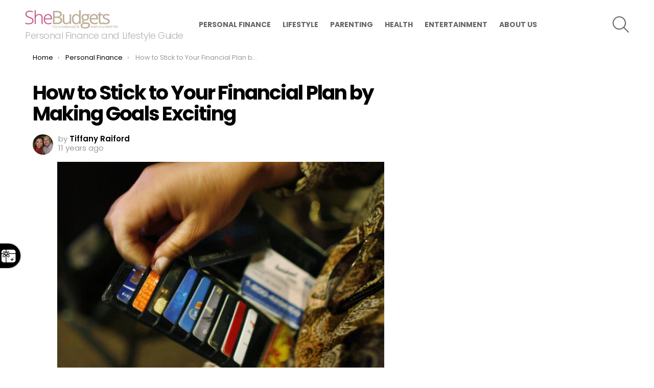

--- FILE ---
content_type: text/html; charset=UTF-8
request_url: https://shebudgets.com/personal-finance/stick-financial-plan-making-goals-exciting/
body_size: 21801
content:
	<!DOCTYPE html>
<!--[if IE 8]>
<html class="no-js g1-off-outside lt-ie10 lt-ie9" id="ie8" lang="en-US"
 xmlns:fb="http://ogp.me/ns/fb#"><![endif]-->
<!--[if IE 9]>
<html class="no-js g1-off-outside lt-ie10" id="ie9" lang="en-US"
 xmlns:fb="http://ogp.me/ns/fb#"><![endif]-->
<!--[if !IE]><!-->
<html class="no-js g1-off-outside" lang="en-US"
 xmlns:fb="http://ogp.me/ns/fb#"><!--<![endif]-->
<head>
	<meta charset="UTF-8"/>
	<link rel="profile" href="http://gmpg.org/xfn/11"/>
	<link rel="pingback" href="https://shebudgets.com/xmlrpc.php"/>

	<meta name='robots' content='index, follow, max-image-preview:large, max-snippet:-1, max-video-preview:-1' />
	<style>img:is([sizes="auto" i], [sizes^="auto," i]) { contain-intrinsic-size: 3000px 1500px }</style>
	
<meta name="viewport" content="initial-scale=1.0, minimum-scale=1.0, height=device-height, width=device-width" />

	<!-- This site is optimized with the Yoast SEO plugin v26.6 - https://yoast.com/wordpress/plugins/seo/ -->
	<title>How to Stick to Your Financial Plan by Making Goals Exciting</title>
	<meta name="description" content="Making attainable and exciting financial goals can make it a lot easier on you to meet your goals and make sure that things in your life are a lot simpler." />
	<link rel="canonical" href="https://shebudgets.com/personal-finance/stick-financial-plan-making-goals-exciting/" />
	<meta name="twitter:label1" content="Written by" />
	<meta name="twitter:data1" content="Tiffany Raiford" />
	<meta name="twitter:label2" content="Est. reading time" />
	<meta name="twitter:data2" content="5 minutes" />
	<script type="application/ld+json" class="yoast-schema-graph">{"@context":"https://schema.org","@graph":[{"@type":"Article","@id":"https://shebudgets.com/personal-finance/stick-financial-plan-making-goals-exciting/#article","isPartOf":{"@id":"https://shebudgets.com/personal-finance/stick-financial-plan-making-goals-exciting/"},"author":{"name":"Tiffany Raiford","@id":"https://shebudgets.com/#/schema/person/85660bf6cc41bfc21cc5004ed6d9737b"},"headline":"How to Stick to Your Financial Plan by Making Goals Exciting","datePublished":"2015-05-07T11:39:53+00:00","dateModified":"2015-05-07T11:40:17+00:00","mainEntityOfPage":{"@id":"https://shebudgets.com/personal-finance/stick-financial-plan-making-goals-exciting/"},"wordCount":1093,"commentCount":0,"publisher":{"@id":"https://shebudgets.com/#organization"},"image":{"@id":"https://shebudgets.com/personal-finance/stick-financial-plan-making-goals-exciting/#primaryimage"},"thumbnailUrl":"https://shebudgets.com/wp-content/uploads/2015/05/85291317.jpg","articleSection":["Personal Finance"],"inLanguage":"en-US","potentialAction":[{"@type":"CommentAction","name":"Comment","target":["https://shebudgets.com/personal-finance/stick-financial-plan-making-goals-exciting/#respond"]}]},{"@type":"WebPage","@id":"https://shebudgets.com/personal-finance/stick-financial-plan-making-goals-exciting/","url":"https://shebudgets.com/personal-finance/stick-financial-plan-making-goals-exciting/","name":"How to Stick to Your Financial Plan by Making Goals Exciting","isPartOf":{"@id":"https://shebudgets.com/#website"},"primaryImageOfPage":{"@id":"https://shebudgets.com/personal-finance/stick-financial-plan-making-goals-exciting/#primaryimage"},"image":{"@id":"https://shebudgets.com/personal-finance/stick-financial-plan-making-goals-exciting/#primaryimage"},"thumbnailUrl":"https://shebudgets.com/wp-content/uploads/2015/05/85291317.jpg","datePublished":"2015-05-07T11:39:53+00:00","dateModified":"2015-05-07T11:40:17+00:00","description":"Making attainable and exciting financial goals can make it a lot easier on you to meet your goals and make sure that things in your life are a lot simpler.","breadcrumb":{"@id":"https://shebudgets.com/personal-finance/stick-financial-plan-making-goals-exciting/#breadcrumb"},"inLanguage":"en-US","potentialAction":[{"@type":"ReadAction","target":["https://shebudgets.com/personal-finance/stick-financial-plan-making-goals-exciting/"]}]},{"@type":"ImageObject","inLanguage":"en-US","@id":"https://shebudgets.com/personal-finance/stick-financial-plan-making-goals-exciting/#primaryimage","url":"https://shebudgets.com/wp-content/uploads/2015/05/85291317.jpg","contentUrl":"https://shebudgets.com/wp-content/uploads/2015/05/85291317.jpg","width":594,"height":433},{"@type":"BreadcrumbList","@id":"https://shebudgets.com/personal-finance/stick-financial-plan-making-goals-exciting/#breadcrumb","itemListElement":[{"@type":"ListItem","position":1,"name":"Home","item":"https://shebudgets.com/"},{"@type":"ListItem","position":2,"name":"How to Stick to Your Financial Plan by Making Goals Exciting"}]},{"@type":"WebSite","@id":"https://shebudgets.com/#website","url":"https://shebudgets.com/","name":"SheBudgets","description":"Personal Finance and Lifestyle Guide","publisher":{"@id":"https://shebudgets.com/#organization"},"potentialAction":[{"@type":"SearchAction","target":{"@type":"EntryPoint","urlTemplate":"https://shebudgets.com/?s={search_term_string}"},"query-input":{"@type":"PropertyValueSpecification","valueRequired":true,"valueName":"search_term_string"}}],"inLanguage":"en-US"},{"@type":"Organization","@id":"https://shebudgets.com/#organization","name":"BC Media Group","url":"https://shebudgets.com/","logo":{"@type":"ImageObject","inLanguage":"en-US","@id":"https://shebudgets.com/#/schema/logo/image/","url":"https://shebudgets.com/wp-content/uploads/2015/09/BC_mediagroup.jpg","contentUrl":"https://shebudgets.com/wp-content/uploads/2015/09/BC_mediagroup.jpg","width":100,"height":93,"caption":"BC Media Group"},"image":{"@id":"https://shebudgets.com/#/schema/logo/image/"},"sameAs":["https://www.facebook.com/shebudgets","https://x.com/shebudgets","https://www.instagram.com/shebudgets","https://www.pinterest.com/shebudgets"]},{"@type":"Person","@id":"https://shebudgets.com/#/schema/person/85660bf6cc41bfc21cc5004ed6d9737b","name":"Tiffany Raiford","image":{"@type":"ImageObject","inLanguage":"en-US","@id":"https://shebudgets.com/#/schema/person/image/","url":"https://secure.gravatar.com/avatar/b92f44418a15232b141b9c1a45cec5b4f2c8968a70cfdbe1e28245495939c256?s=96&d=mm&r=g","contentUrl":"https://secure.gravatar.com/avatar/b92f44418a15232b141b9c1a45cec5b4f2c8968a70cfdbe1e28245495939c256?s=96&d=mm&r=g","caption":"Tiffany Raiford"},"description":"Tiffany Raiford is a lifelong Floridian, wife to my high school sweetheart and mother of four littles (two girls and boy/girl twins...no, they are not identical and yes, I'm sure). My kids love to whine, so I love to wine. My loves include nap time, bed time, date night, travel and evenings and weekends when my husband is home because he handles all diaper changes.","sameAs":["http://@tiffanyraiford15onInstagram"],"url":"https://shebudgets.com/author/tiffanyraiford/"}]}</script>
	<!-- / Yoast SEO plugin. -->


<link rel='dns-prefetch' href='//stats.wp.com' />
<link rel='dns-prefetch' href='//fonts.googleapis.com' />
<link rel='dns-prefetch' href='//v0.wordpress.com' />
<link rel='preconnect' href='https://fonts.gstatic.com' />
<link rel="alternate" type="application/rss+xml" title="SheBudgets &raquo; Feed" href="https://shebudgets.com/feed/" />
<link rel="alternate" type="application/rss+xml" title="SheBudgets &raquo; Comments Feed" href="https://shebudgets.com/comments/feed/" />
<link rel="alternate" type="application/rss+xml" title="SheBudgets &raquo; How to Stick to Your Financial Plan by Making Goals Exciting Comments Feed" href="https://shebudgets.com/personal-finance/stick-financial-plan-making-goals-exciting/feed/" />
<script type="text/javascript">
/* <![CDATA[ */
window._wpemojiSettings = {"baseUrl":"https:\/\/s.w.org\/images\/core\/emoji\/16.0.1\/72x72\/","ext":".png","svgUrl":"https:\/\/s.w.org\/images\/core\/emoji\/16.0.1\/svg\/","svgExt":".svg","source":{"wpemoji":"https:\/\/shebudgets.com\/wp-includes\/js\/wp-emoji.js?ver=6.8.3","twemoji":"https:\/\/shebudgets.com\/wp-includes\/js\/twemoji.js?ver=6.8.3"}};
/**
 * @output wp-includes/js/wp-emoji-loader.js
 */

/**
 * Emoji Settings as exported in PHP via _print_emoji_detection_script().
 * @typedef WPEmojiSettings
 * @type {object}
 * @property {?object} source
 * @property {?string} source.concatemoji
 * @property {?string} source.twemoji
 * @property {?string} source.wpemoji
 * @property {?boolean} DOMReady
 * @property {?Function} readyCallback
 */

/**
 * Support tests.
 * @typedef SupportTests
 * @type {object}
 * @property {?boolean} flag
 * @property {?boolean} emoji
 */

/**
 * IIFE to detect emoji support and load Twemoji if needed.
 *
 * @param {Window} window
 * @param {Document} document
 * @param {WPEmojiSettings} settings
 */
( function wpEmojiLoader( window, document, settings ) {
	if ( typeof Promise === 'undefined' ) {
		return;
	}

	var sessionStorageKey = 'wpEmojiSettingsSupports';
	var tests = [ 'flag', 'emoji' ];

	/**
	 * Checks whether the browser supports offloading to a Worker.
	 *
	 * @since 6.3.0
	 *
	 * @private
	 *
	 * @returns {boolean}
	 */
	function supportsWorkerOffloading() {
		return (
			typeof Worker !== 'undefined' &&
			typeof OffscreenCanvas !== 'undefined' &&
			typeof URL !== 'undefined' &&
			URL.createObjectURL &&
			typeof Blob !== 'undefined'
		);
	}

	/**
	 * @typedef SessionSupportTests
	 * @type {object}
	 * @property {number} timestamp
	 * @property {SupportTests} supportTests
	 */

	/**
	 * Get support tests from session.
	 *
	 * @since 6.3.0
	 *
	 * @private
	 *
	 * @returns {?SupportTests} Support tests, or null if not set or older than 1 week.
	 */
	function getSessionSupportTests() {
		try {
			/** @type {SessionSupportTests} */
			var item = JSON.parse(
				sessionStorage.getItem( sessionStorageKey )
			);
			if (
				typeof item === 'object' &&
				typeof item.timestamp === 'number' &&
				new Date().valueOf() < item.timestamp + 604800 && // Note: Number is a week in seconds.
				typeof item.supportTests === 'object'
			) {
				return item.supportTests;
			}
		} catch ( e ) {}
		return null;
	}

	/**
	 * Persist the supports in session storage.
	 *
	 * @since 6.3.0
	 *
	 * @private
	 *
	 * @param {SupportTests} supportTests Support tests.
	 */
	function setSessionSupportTests( supportTests ) {
		try {
			/** @type {SessionSupportTests} */
			var item = {
				supportTests: supportTests,
				timestamp: new Date().valueOf()
			};

			sessionStorage.setItem(
				sessionStorageKey,
				JSON.stringify( item )
			);
		} catch ( e ) {}
	}

	/**
	 * Checks if two sets of Emoji characters render the same visually.
	 *
	 * This is used to determine if the browser is rendering an emoji with multiple data points
	 * correctly. set1 is the emoji in the correct form, using a zero-width joiner. set2 is the emoji
	 * in the incorrect form, using a zero-width space. If the two sets render the same, then the browser
	 * does not support the emoji correctly.
	 *
	 * This function may be serialized to run in a Worker. Therefore, it cannot refer to variables from the containing
	 * scope. Everything must be passed by parameters.
	 *
	 * @since 4.9.0
	 *
	 * @private
	 *
	 * @param {CanvasRenderingContext2D} context 2D Context.
	 * @param {string} set1 Set of Emoji to test.
	 * @param {string} set2 Set of Emoji to test.
	 *
	 * @return {boolean} True if the two sets render the same.
	 */
	function emojiSetsRenderIdentically( context, set1, set2 ) {
		// Cleanup from previous test.
		context.clearRect( 0, 0, context.canvas.width, context.canvas.height );
		context.fillText( set1, 0, 0 );
		var rendered1 = new Uint32Array(
			context.getImageData(
				0,
				0,
				context.canvas.width,
				context.canvas.height
			).data
		);

		// Cleanup from previous test.
		context.clearRect( 0, 0, context.canvas.width, context.canvas.height );
		context.fillText( set2, 0, 0 );
		var rendered2 = new Uint32Array(
			context.getImageData(
				0,
				0,
				context.canvas.width,
				context.canvas.height
			).data
		);

		return rendered1.every( function ( rendered2Data, index ) {
			return rendered2Data === rendered2[ index ];
		} );
	}

	/**
	 * Checks if the center point of a single emoji is empty.
	 *
	 * This is used to determine if the browser is rendering an emoji with a single data point
	 * correctly. The center point of an incorrectly rendered emoji will be empty. A correctly
	 * rendered emoji will have a non-zero value at the center point.
	 *
	 * This function may be serialized to run in a Worker. Therefore, it cannot refer to variables from the containing
	 * scope. Everything must be passed by parameters.
	 *
	 * @since 6.8.2
	 *
	 * @private
	 *
	 * @param {CanvasRenderingContext2D} context 2D Context.
	 * @param {string} emoji Emoji to test.
	 *
	 * @return {boolean} True if the center point is empty.
	 */
	function emojiRendersEmptyCenterPoint( context, emoji ) {
		// Cleanup from previous test.
		context.clearRect( 0, 0, context.canvas.width, context.canvas.height );
		context.fillText( emoji, 0, 0 );

		// Test if the center point (16, 16) is empty (0,0,0,0).
		var centerPoint = context.getImageData(16, 16, 1, 1);
		for ( var i = 0; i < centerPoint.data.length; i++ ) {
			if ( centerPoint.data[ i ] !== 0 ) {
				// Stop checking the moment it's known not to be empty.
				return false;
			}
		}

		return true;
	}

	/**
	 * Determines if the browser properly renders Emoji that Twemoji can supplement.
	 *
	 * This function may be serialized to run in a Worker. Therefore, it cannot refer to variables from the containing
	 * scope. Everything must be passed by parameters.
	 *
	 * @since 4.2.0
	 *
	 * @private
	 *
	 * @param {CanvasRenderingContext2D} context 2D Context.
	 * @param {string} type Whether to test for support of "flag" or "emoji".
	 * @param {Function} emojiSetsRenderIdentically Reference to emojiSetsRenderIdentically function, needed due to minification.
	 * @param {Function} emojiRendersEmptyCenterPoint Reference to emojiRendersEmptyCenterPoint function, needed due to minification.
	 *
	 * @return {boolean} True if the browser can render emoji, false if it cannot.
	 */
	function browserSupportsEmoji( context, type, emojiSetsRenderIdentically, emojiRendersEmptyCenterPoint ) {
		var isIdentical;

		switch ( type ) {
			case 'flag':
				/*
				 * Test for Transgender flag compatibility. Added in Unicode 13.
				 *
				 * To test for support, we try to render it, and compare the rendering to how it would look if
				 * the browser doesn't render it correctly (white flag emoji + transgender symbol).
				 */
				isIdentical = emojiSetsRenderIdentically(
					context,
					'\uD83C\uDFF3\uFE0F\u200D\u26A7\uFE0F', // as a zero-width joiner sequence
					'\uD83C\uDFF3\uFE0F\u200B\u26A7\uFE0F' // separated by a zero-width space
				);

				if ( isIdentical ) {
					return false;
				}

				/*
				 * Test for Sark flag compatibility. This is the least supported of the letter locale flags,
				 * so gives us an easy test for full support.
				 *
				 * To test for support, we try to render it, and compare the rendering to how it would look if
				 * the browser doesn't render it correctly ([C] + [Q]).
				 */
				isIdentical = emojiSetsRenderIdentically(
					context,
					'\uD83C\uDDE8\uD83C\uDDF6', // as the sequence of two code points
					'\uD83C\uDDE8\u200B\uD83C\uDDF6' // as the two code points separated by a zero-width space
				);

				if ( isIdentical ) {
					return false;
				}

				/*
				 * Test for English flag compatibility. England is a country in the United Kingdom, it
				 * does not have a two letter locale code but rather a five letter sub-division code.
				 *
				 * To test for support, we try to render it, and compare the rendering to how it would look if
				 * the browser doesn't render it correctly (black flag emoji + [G] + [B] + [E] + [N] + [G]).
				 */
				isIdentical = emojiSetsRenderIdentically(
					context,
					// as the flag sequence
					'\uD83C\uDFF4\uDB40\uDC67\uDB40\uDC62\uDB40\uDC65\uDB40\uDC6E\uDB40\uDC67\uDB40\uDC7F',
					// with each code point separated by a zero-width space
					'\uD83C\uDFF4\u200B\uDB40\uDC67\u200B\uDB40\uDC62\u200B\uDB40\uDC65\u200B\uDB40\uDC6E\u200B\uDB40\uDC67\u200B\uDB40\uDC7F'
				);

				return ! isIdentical;
			case 'emoji':
				/*
				 * Does Emoji 16.0 cause the browser to go splat?
				 *
				 * To test for Emoji 16.0 support, try to render a new emoji: Splatter.
				 *
				 * The splatter emoji is a single code point emoji. Testing for browser support
				 * required testing the center point of the emoji to see if it is empty.
				 *
				 * 0xD83E 0xDEDF (\uD83E\uDEDF) == 🫟 Splatter.
				 *
				 * When updating this test, please ensure that the emoji is either a single code point
				 * or switch to using the emojiSetsRenderIdentically function and testing with a zero-width
				 * joiner vs a zero-width space.
				 */
				var notSupported = emojiRendersEmptyCenterPoint( context, '\uD83E\uDEDF' );
				return ! notSupported;
		}

		return false;
	}

	/**
	 * Checks emoji support tests.
	 *
	 * This function may be serialized to run in a Worker. Therefore, it cannot refer to variables from the containing
	 * scope. Everything must be passed by parameters.
	 *
	 * @since 6.3.0
	 *
	 * @private
	 *
	 * @param {string[]} tests Tests.
	 * @param {Function} browserSupportsEmoji Reference to browserSupportsEmoji function, needed due to minification.
	 * @param {Function} emojiSetsRenderIdentically Reference to emojiSetsRenderIdentically function, needed due to minification.
	 * @param {Function} emojiRendersEmptyCenterPoint Reference to emojiRendersEmptyCenterPoint function, needed due to minification.
	 *
	 * @return {SupportTests} Support tests.
	 */
	function testEmojiSupports( tests, browserSupportsEmoji, emojiSetsRenderIdentically, emojiRendersEmptyCenterPoint ) {
		var canvas;
		if (
			typeof WorkerGlobalScope !== 'undefined' &&
			self instanceof WorkerGlobalScope
		) {
			canvas = new OffscreenCanvas( 300, 150 ); // Dimensions are default for HTMLCanvasElement.
		} else {
			canvas = document.createElement( 'canvas' );
		}

		var context = canvas.getContext( '2d', { willReadFrequently: true } );

		/*
		 * Chrome on OS X added native emoji rendering in M41. Unfortunately,
		 * it doesn't work when the font is bolder than 500 weight. So, we
		 * check for bold rendering support to avoid invisible emoji in Chrome.
		 */
		context.textBaseline = 'top';
		context.font = '600 32px Arial';

		var supports = {};
		tests.forEach( function ( test ) {
			supports[ test ] = browserSupportsEmoji( context, test, emojiSetsRenderIdentically, emojiRendersEmptyCenterPoint );
		} );
		return supports;
	}

	/**
	 * Adds a script to the head of the document.
	 *
	 * @ignore
	 *
	 * @since 4.2.0
	 *
	 * @param {string} src The url where the script is located.
	 *
	 * @return {void}
	 */
	function addScript( src ) {
		var script = document.createElement( 'script' );
		script.src = src;
		script.defer = true;
		document.head.appendChild( script );
	}

	settings.supports = {
		everything: true,
		everythingExceptFlag: true
	};

	// Create a promise for DOMContentLoaded since the worker logic may finish after the event has fired.
	var domReadyPromise = new Promise( function ( resolve ) {
		document.addEventListener( 'DOMContentLoaded', resolve, {
			once: true
		} );
	} );

	// Obtain the emoji support from the browser, asynchronously when possible.
	new Promise( function ( resolve ) {
		var supportTests = getSessionSupportTests();
		if ( supportTests ) {
			resolve( supportTests );
			return;
		}

		if ( supportsWorkerOffloading() ) {
			try {
				// Note that the functions are being passed as arguments due to minification.
				var workerScript =
					'postMessage(' +
					testEmojiSupports.toString() +
					'(' +
					[
						JSON.stringify( tests ),
						browserSupportsEmoji.toString(),
						emojiSetsRenderIdentically.toString(),
						emojiRendersEmptyCenterPoint.toString()
					].join( ',' ) +
					'));';
				var blob = new Blob( [ workerScript ], {
					type: 'text/javascript'
				} );
				var worker = new Worker( URL.createObjectURL( blob ), { name: 'wpTestEmojiSupports' } );
				worker.onmessage = function ( event ) {
					supportTests = event.data;
					setSessionSupportTests( supportTests );
					worker.terminate();
					resolve( supportTests );
				};
				return;
			} catch ( e ) {}
		}

		supportTests = testEmojiSupports( tests, browserSupportsEmoji, emojiSetsRenderIdentically, emojiRendersEmptyCenterPoint );
		setSessionSupportTests( supportTests );
		resolve( supportTests );
	} )
		// Once the browser emoji support has been obtained from the session, finalize the settings.
		.then( function ( supportTests ) {
			/*
			 * Tests the browser support for flag emojis and other emojis, and adjusts the
			 * support settings accordingly.
			 */
			for ( var test in supportTests ) {
				settings.supports[ test ] = supportTests[ test ];

				settings.supports.everything =
					settings.supports.everything && settings.supports[ test ];

				if ( 'flag' !== test ) {
					settings.supports.everythingExceptFlag =
						settings.supports.everythingExceptFlag &&
						settings.supports[ test ];
				}
			}

			settings.supports.everythingExceptFlag =
				settings.supports.everythingExceptFlag &&
				! settings.supports.flag;

			// Sets DOMReady to false and assigns a ready function to settings.
			settings.DOMReady = false;
			settings.readyCallback = function () {
				settings.DOMReady = true;
			};
		} )
		.then( function () {
			return domReadyPromise;
		} )
		.then( function () {
			// When the browser can not render everything we need to load a polyfill.
			if ( ! settings.supports.everything ) {
				settings.readyCallback();

				var src = settings.source || {};

				if ( src.concatemoji ) {
					addScript( src.concatemoji );
				} else if ( src.wpemoji && src.twemoji ) {
					addScript( src.twemoji );
					addScript( src.wpemoji );
				}
			}
		} );
} )( window, document, window._wpemojiSettings );

/* ]]> */
</script>
<!-- shebudgets.com is managing ads with Advanced Ads 2.0.14 – https://wpadvancedads.com/ --><script id="shebudgets-ready">
			/**
 * Wait for the page to be ready before firing JS.
 *
 * @param {function} callback - A callable function to be executed.
 * @param {string} [requestedState=complete] - document.readyState to wait for. Defaults to 'complete', can be 'interactive'.
 */
window.advanced_ads_ready = function ( callback, requestedState ) {
	requestedState = requestedState || 'complete';
	var checkState = function ( state ) {
		return requestedState === 'interactive' ? state !== 'loading' : state === 'complete';
	};

	// If we have reached the correct state, fire the callback.
	if ( checkState( document.readyState ) ) {
		callback();
		return;
	}
	// We are not yet in the correct state, attach an event handler, only fire once if the requested state is 'interactive'.
	document.addEventListener( 'readystatechange', function ( event ) {
		if ( checkState( event.target.readyState ) ) {
			callback();
		}
	}, {once: requestedState === 'interactive'} );
};

window.advanced_ads_ready_queue = window.advanced_ads_ready_queue || [];
		</script>
		<style id='wp-emoji-styles-inline-css' type='text/css'>

	img.wp-smiley, img.emoji {
		display: inline !important;
		border: none !important;
		box-shadow: none !important;
		height: 1em !important;
		width: 1em !important;
		margin: 0 0.07em !important;
		vertical-align: -0.1em !important;
		background: none !important;
		padding: 0 !important;
	}
</style>
<style id='classic-theme-styles-inline-css' type='text/css'>
/**
 * These rules are needed for backwards compatibility.
 * They should match the button element rules in the base theme.json file.
 */
.wp-block-button__link {
	color: #ffffff;
	background-color: #32373c;
	border-radius: 9999px; /* 100% causes an oval, but any explicit but really high value retains the pill shape. */

	/* This needs a low specificity so it won't override the rules from the button element if defined in theme.json. */
	box-shadow: none;
	text-decoration: none;

	/* The extra 2px are added to size solids the same as the outline versions.*/
	padding: calc(0.667em + 2px) calc(1.333em + 2px);

	font-size: 1.125em;
}

.wp-block-file__button {
	background: #32373c;
	color: #ffffff;
	text-decoration: none;
}

</style>
<style id='global-styles-inline-css' type='text/css'>
:root{--wp--preset--aspect-ratio--square: 1;--wp--preset--aspect-ratio--4-3: 4/3;--wp--preset--aspect-ratio--3-4: 3/4;--wp--preset--aspect-ratio--3-2: 3/2;--wp--preset--aspect-ratio--2-3: 2/3;--wp--preset--aspect-ratio--16-9: 16/9;--wp--preset--aspect-ratio--9-16: 9/16;--wp--preset--color--black: #000000;--wp--preset--color--cyan-bluish-gray: #abb8c3;--wp--preset--color--white: #ffffff;--wp--preset--color--pale-pink: #f78da7;--wp--preset--color--vivid-red: #cf2e2e;--wp--preset--color--luminous-vivid-orange: #ff6900;--wp--preset--color--luminous-vivid-amber: #fcb900;--wp--preset--color--light-green-cyan: #7bdcb5;--wp--preset--color--vivid-green-cyan: #00d084;--wp--preset--color--pale-cyan-blue: #8ed1fc;--wp--preset--color--vivid-cyan-blue: #0693e3;--wp--preset--color--vivid-purple: #9b51e0;--wp--preset--gradient--vivid-cyan-blue-to-vivid-purple: linear-gradient(135deg,rgba(6,147,227,1) 0%,rgb(155,81,224) 100%);--wp--preset--gradient--light-green-cyan-to-vivid-green-cyan: linear-gradient(135deg,rgb(122,220,180) 0%,rgb(0,208,130) 100%);--wp--preset--gradient--luminous-vivid-amber-to-luminous-vivid-orange: linear-gradient(135deg,rgba(252,185,0,1) 0%,rgba(255,105,0,1) 100%);--wp--preset--gradient--luminous-vivid-orange-to-vivid-red: linear-gradient(135deg,rgba(255,105,0,1) 0%,rgb(207,46,46) 100%);--wp--preset--gradient--very-light-gray-to-cyan-bluish-gray: linear-gradient(135deg,rgb(238,238,238) 0%,rgb(169,184,195) 100%);--wp--preset--gradient--cool-to-warm-spectrum: linear-gradient(135deg,rgb(74,234,220) 0%,rgb(151,120,209) 20%,rgb(207,42,186) 40%,rgb(238,44,130) 60%,rgb(251,105,98) 80%,rgb(254,248,76) 100%);--wp--preset--gradient--blush-light-purple: linear-gradient(135deg,rgb(255,206,236) 0%,rgb(152,150,240) 100%);--wp--preset--gradient--blush-bordeaux: linear-gradient(135deg,rgb(254,205,165) 0%,rgb(254,45,45) 50%,rgb(107,0,62) 100%);--wp--preset--gradient--luminous-dusk: linear-gradient(135deg,rgb(255,203,112) 0%,rgb(199,81,192) 50%,rgb(65,88,208) 100%);--wp--preset--gradient--pale-ocean: linear-gradient(135deg,rgb(255,245,203) 0%,rgb(182,227,212) 50%,rgb(51,167,181) 100%);--wp--preset--gradient--electric-grass: linear-gradient(135deg,rgb(202,248,128) 0%,rgb(113,206,126) 100%);--wp--preset--gradient--midnight: linear-gradient(135deg,rgb(2,3,129) 0%,rgb(40,116,252) 100%);--wp--preset--font-size--small: 13px;--wp--preset--font-size--medium: 20px;--wp--preset--font-size--large: 36px;--wp--preset--font-size--x-large: 42px;--wp--preset--spacing--20: 0.44rem;--wp--preset--spacing--30: 0.67rem;--wp--preset--spacing--40: 1rem;--wp--preset--spacing--50: 1.5rem;--wp--preset--spacing--60: 2.25rem;--wp--preset--spacing--70: 3.38rem;--wp--preset--spacing--80: 5.06rem;--wp--preset--shadow--natural: 6px 6px 9px rgba(0, 0, 0, 0.2);--wp--preset--shadow--deep: 12px 12px 50px rgba(0, 0, 0, 0.4);--wp--preset--shadow--sharp: 6px 6px 0px rgba(0, 0, 0, 0.2);--wp--preset--shadow--outlined: 6px 6px 0px -3px rgba(255, 255, 255, 1), 6px 6px rgba(0, 0, 0, 1);--wp--preset--shadow--crisp: 6px 6px 0px rgba(0, 0, 0, 1);}:where(.is-layout-flex){gap: 0.5em;}:where(.is-layout-grid){gap: 0.5em;}body .is-layout-flex{display: flex;}.is-layout-flex{flex-wrap: wrap;align-items: center;}.is-layout-flex > :is(*, div){margin: 0;}body .is-layout-grid{display: grid;}.is-layout-grid > :is(*, div){margin: 0;}:where(.wp-block-columns.is-layout-flex){gap: 2em;}:where(.wp-block-columns.is-layout-grid){gap: 2em;}:where(.wp-block-post-template.is-layout-flex){gap: 1.25em;}:where(.wp-block-post-template.is-layout-grid){gap: 1.25em;}.has-black-color{color: var(--wp--preset--color--black) !important;}.has-cyan-bluish-gray-color{color: var(--wp--preset--color--cyan-bluish-gray) !important;}.has-white-color{color: var(--wp--preset--color--white) !important;}.has-pale-pink-color{color: var(--wp--preset--color--pale-pink) !important;}.has-vivid-red-color{color: var(--wp--preset--color--vivid-red) !important;}.has-luminous-vivid-orange-color{color: var(--wp--preset--color--luminous-vivid-orange) !important;}.has-luminous-vivid-amber-color{color: var(--wp--preset--color--luminous-vivid-amber) !important;}.has-light-green-cyan-color{color: var(--wp--preset--color--light-green-cyan) !important;}.has-vivid-green-cyan-color{color: var(--wp--preset--color--vivid-green-cyan) !important;}.has-pale-cyan-blue-color{color: var(--wp--preset--color--pale-cyan-blue) !important;}.has-vivid-cyan-blue-color{color: var(--wp--preset--color--vivid-cyan-blue) !important;}.has-vivid-purple-color{color: var(--wp--preset--color--vivid-purple) !important;}.has-black-background-color{background-color: var(--wp--preset--color--black) !important;}.has-cyan-bluish-gray-background-color{background-color: var(--wp--preset--color--cyan-bluish-gray) !important;}.has-white-background-color{background-color: var(--wp--preset--color--white) !important;}.has-pale-pink-background-color{background-color: var(--wp--preset--color--pale-pink) !important;}.has-vivid-red-background-color{background-color: var(--wp--preset--color--vivid-red) !important;}.has-luminous-vivid-orange-background-color{background-color: var(--wp--preset--color--luminous-vivid-orange) !important;}.has-luminous-vivid-amber-background-color{background-color: var(--wp--preset--color--luminous-vivid-amber) !important;}.has-light-green-cyan-background-color{background-color: var(--wp--preset--color--light-green-cyan) !important;}.has-vivid-green-cyan-background-color{background-color: var(--wp--preset--color--vivid-green-cyan) !important;}.has-pale-cyan-blue-background-color{background-color: var(--wp--preset--color--pale-cyan-blue) !important;}.has-vivid-cyan-blue-background-color{background-color: var(--wp--preset--color--vivid-cyan-blue) !important;}.has-vivid-purple-background-color{background-color: var(--wp--preset--color--vivid-purple) !important;}.has-black-border-color{border-color: var(--wp--preset--color--black) !important;}.has-cyan-bluish-gray-border-color{border-color: var(--wp--preset--color--cyan-bluish-gray) !important;}.has-white-border-color{border-color: var(--wp--preset--color--white) !important;}.has-pale-pink-border-color{border-color: var(--wp--preset--color--pale-pink) !important;}.has-vivid-red-border-color{border-color: var(--wp--preset--color--vivid-red) !important;}.has-luminous-vivid-orange-border-color{border-color: var(--wp--preset--color--luminous-vivid-orange) !important;}.has-luminous-vivid-amber-border-color{border-color: var(--wp--preset--color--luminous-vivid-amber) !important;}.has-light-green-cyan-border-color{border-color: var(--wp--preset--color--light-green-cyan) !important;}.has-vivid-green-cyan-border-color{border-color: var(--wp--preset--color--vivid-green-cyan) !important;}.has-pale-cyan-blue-border-color{border-color: var(--wp--preset--color--pale-cyan-blue) !important;}.has-vivid-cyan-blue-border-color{border-color: var(--wp--preset--color--vivid-cyan-blue) !important;}.has-vivid-purple-border-color{border-color: var(--wp--preset--color--vivid-purple) !important;}.has-vivid-cyan-blue-to-vivid-purple-gradient-background{background: var(--wp--preset--gradient--vivid-cyan-blue-to-vivid-purple) !important;}.has-light-green-cyan-to-vivid-green-cyan-gradient-background{background: var(--wp--preset--gradient--light-green-cyan-to-vivid-green-cyan) !important;}.has-luminous-vivid-amber-to-luminous-vivid-orange-gradient-background{background: var(--wp--preset--gradient--luminous-vivid-amber-to-luminous-vivid-orange) !important;}.has-luminous-vivid-orange-to-vivid-red-gradient-background{background: var(--wp--preset--gradient--luminous-vivid-orange-to-vivid-red) !important;}.has-very-light-gray-to-cyan-bluish-gray-gradient-background{background: var(--wp--preset--gradient--very-light-gray-to-cyan-bluish-gray) !important;}.has-cool-to-warm-spectrum-gradient-background{background: var(--wp--preset--gradient--cool-to-warm-spectrum) !important;}.has-blush-light-purple-gradient-background{background: var(--wp--preset--gradient--blush-light-purple) !important;}.has-blush-bordeaux-gradient-background{background: var(--wp--preset--gradient--blush-bordeaux) !important;}.has-luminous-dusk-gradient-background{background: var(--wp--preset--gradient--luminous-dusk) !important;}.has-pale-ocean-gradient-background{background: var(--wp--preset--gradient--pale-ocean) !important;}.has-electric-grass-gradient-background{background: var(--wp--preset--gradient--electric-grass) !important;}.has-midnight-gradient-background{background: var(--wp--preset--gradient--midnight) !important;}.has-small-font-size{font-size: var(--wp--preset--font-size--small) !important;}.has-medium-font-size{font-size: var(--wp--preset--font-size--medium) !important;}.has-large-font-size{font-size: var(--wp--preset--font-size--large) !important;}.has-x-large-font-size{font-size: var(--wp--preset--font-size--x-large) !important;}
:where(.wp-block-post-template.is-layout-flex){gap: 1.25em;}:where(.wp-block-post-template.is-layout-grid){gap: 1.25em;}
:where(.wp-block-columns.is-layout-flex){gap: 2em;}:where(.wp-block-columns.is-layout-grid){gap: 2em;}
:root :where(.wp-block-pullquote){font-size: 1.5em;line-height: 1.6;}
</style>
<link rel='stylesheet' id='g1-main-css' href='https://shebudgets.com/wp-content/themes/bimber/css/9.2.4/styles/original/all-light.min.css?ver=9.2.4' type='text/css' media='all' />
<link rel='stylesheet' id='bimber-single-css' href='https://shebudgets.com/wp-content/themes/bimber/css/9.2.4/styles/original/single-light.min.css?ver=9.2.4' type='text/css' media='all' />
<link rel='stylesheet' id='bimber-comments-css' href='https://shebudgets.com/wp-content/themes/bimber/css/9.2.4/styles/original/comments-light.min.css?ver=9.2.4' type='text/css' media='all' />
<link rel='stylesheet' id='bimber-google-fonts-css' href='//fonts.googleapis.com/css?family=Roboto%3A400%2C300%2C500%2C600%2C700%2C900%7CPoppins%3A400%2C300%2C500%2C600%2C700&#038;subset=latin%2Clatin-ext&#038;display=swap&#038;ver=9.2.4' type='text/css' media='all' />
<link rel='stylesheet' id='bimber-dynamic-style-css' href='https://shebudgets.com/wp-content/uploads/dynamic-style-1721105679.css' type='text/css' media='all' />
<link rel='stylesheet' id='bimber-style-css' href='https://shebudgets.com/wp-content/themes/bimber-child-theme/style.css?ver=6.8.3' type='text/css' media='all' />
<link rel='stylesheet' id='bimber-mashshare-css' href='https://shebudgets.com/wp-content/themes/bimber/css/9.2.4/styles/original/mashshare-light.min.css?ver=9.2.4' type='text/css' media='all' />
<script type="text/javascript" src="https://shebudgets.com/wp-includes/js/jquery/jquery.js?ver=3.7.1" id="jquery-core-js"></script>
<script type="text/javascript" src="https://shebudgets.com/wp-includes/js/jquery/jquery-migrate.js?ver=3.4.1" id="jquery-migrate-js"></script>
<script type="text/javascript" id="advanced-ads-advanced-js-js-extra">
/* <![CDATA[ */
var advads_options = {"blog_id":"1","privacy":{"enabled":false,"state":"not_needed"}};
/* ]]> */
</script>
<script type="text/javascript" src="https://shebudgets.com/wp-content/uploads/272/52/public/assets/js/advanced.js?ver=2.0.14" id="advanced-ads-advanced-js-js"></script>
<script type="text/javascript" id="advanced_ads_pro/visitor_conditions-js-extra">
/* <![CDATA[ */
var advanced_ads_pro_visitor_conditions = {"referrer_cookie_name":"advanced_ads_pro_visitor_referrer","referrer_exdays":"365","page_impr_cookie_name":"advanced_ads_page_impressions","page_impr_exdays":"3650"};
/* ]]> */
</script>
<script type="text/javascript" src="https://shebudgets.com/wp-content/uploads/272/148/686/256/670/319.js?ver=3.0.8" id="advanced_ads_pro/visitor_conditions-js"></script>
<script type="text/javascript" src="https://shebudgets.com/wp-content/themes/bimber/js/modernizr/modernizr-custom.min.js?ver=3.3.0" id="modernizr-js"></script>
<link rel="https://api.w.org/" href="https://shebudgets.com/wp-json/" /><link rel="alternate" title="JSON" type="application/json" href="https://shebudgets.com/wp-json/wp/v2/posts/57825" /><link rel="EditURI" type="application/rsd+xml" title="RSD" href="https://shebudgets.com/xmlrpc.php?rsd" />
<link rel='shortlink' href='https://shebudgets.com/?p=57825' />
<link rel="alternate" title="oEmbed (JSON)" type="application/json+oembed" href="https://shebudgets.com/wp-json/oembed/1.0/embed?url=https%3A%2F%2Fshebudgets.com%2Fpersonal-finance%2Fstick-financial-plan-making-goals-exciting%2F" />
<link rel="alternate" title="oEmbed (XML)" type="text/xml+oembed" href="https://shebudgets.com/wp-json/oembed/1.0/embed?url=https%3A%2F%2Fshebudgets.com%2Fpersonal-finance%2Fstick-financial-plan-making-goals-exciting%2F&#038;format=xml" />
<meta property="fb:app_id" content="1538879916168814"/><meta property="fb:admins" content="GVLujsV0+KR"/><link rel="preload" href="https://shebudgets.com/wp-content/plugins/g1-socials/css/iconfont/fonts/g1-socials.woff" as="font" type="font/woff" crossorigin="anonymous">	<style>img#wpstats{display:none}</style>
			<style>
	@font-face {
		font-family: "bimber";
							src:url("https://shebudgets.com/wp-content/themes/bimber/css/9.2.4/bimber/fonts/bimber.eot");
			src:url("https://shebudgets.com/wp-content/themes/bimber/css/9.2.4/bimber/fonts/bimber.eot?#iefix") format("embedded-opentype"),
			url("https://shebudgets.com/wp-content/themes/bimber/css/9.2.4/bimber/fonts/bimber.woff") format("woff"),
			url("https://shebudgets.com/wp-content/themes/bimber/css/9.2.4/bimber/fonts/bimber.ttf") format("truetype"),
			url("https://shebudgets.com/wp-content/themes/bimber/css/9.2.4/bimber/fonts/bimber.svg#bimber") format("svg");
				font-weight: normal;
		font-style: normal;
		font-display: block;
	}
	</style>
	<meta name="google-adsense-account" content="ca-pub-3385451822370857">
<script async="" src="https://lh.bigcrunch.com/main.js" id="bigcrunchtag" data-property-id="25b06694-16c8-40e9-9548-ed5917eecb59"></script>

<!-- Google Tag Manager -->
<script>(function(w,d,s,l,i){w[l]=w[l]||[];w[l].push({'gtm.start':
new Date().getTime(),event:'gtm.js'});var f=d.getElementsByTagName(s)[0],
j=d.createElement(s),dl=l!='dataLayer'?'&l='+l:'';j.async=true;j.src=
'https://www.googletagmanager.com/gtm.js?id='+i+dl;f.parentNode.insertBefore(j,f);
})(window,document,'script','dataLayer','GTM-KZB7D8');</script>
<!-- End Google Tag Manager -->
<meta name="msvalidate.01" content="63C714F990831B23856E5A508D41A39A" />
<!--pinterest verify-->
<meta name="p:domain_verify" content="a5f1cd59e534423c99fe575741bc99ce"/>
<!--nativo-->
<script type="text/javascript" src="//s.ntv.io/serve/load.js" async></script>
		<script type="text/javascript">
			var advadsCfpQueue = [];
			var advadsCfpAd = function( adID ) {
				if ( 'undefined' === typeof advadsProCfp ) {
					advadsCfpQueue.push( adID )
				} else {
					advadsProCfp.addElement( adID )
				}
			}
		</script>
		<link rel="icon" href="https://shebudgets.com/wp-content/uploads/2023/05/cropped-Shebudgets-SB-Icon-512-32x32.png" sizes="32x32" />
<link rel="icon" href="https://shebudgets.com/wp-content/uploads/2023/05/cropped-Shebudgets-SB-Icon-512-192x192.png" sizes="192x192" />
<link rel="apple-touch-icon" href="https://shebudgets.com/wp-content/uploads/2023/05/cropped-Shebudgets-SB-Icon-512-180x180.png" />
<meta name="msapplication-TileImage" content="https://shebudgets.com/wp-content/uploads/2023/05/cropped-Shebudgets-SB-Icon-512-270x270.png" />
	<script>if("undefined"!=typeof localStorage){var nsfwItemId=document.getElementsByName("g1:nsfw-item-id");nsfwItemId=nsfwItemId.length>0?nsfwItemId[0].getAttribute("content"):"g1_nsfw_off",window.g1SwitchNSFW=function(e){e?(localStorage.setItem(nsfwItemId,1),document.documentElement.classList.add("g1-nsfw-off")):(localStorage.removeItem(nsfwItemId),document.documentElement.classList.remove("g1-nsfw-off"))};try{var nsfwmode=localStorage.getItem(nsfwItemId);window.g1SwitchNSFW(nsfwmode)}catch(e){}}</script>
	</head>

<body class="wp-singular post-template-default single single-post postid-57825 single-format-standard wp-embed-responsive wp-theme-bimber wp-child-theme-bimber-child-theme g1-layout-boxed g1-hoverable g1-has-mobile-logo g1-sidebar-normal aa-prefix-shebudgets-" itemscope="" itemtype="http://schema.org/WebPage" >

<div class="g1-body-inner">

	<div id="page">
		

		

					<div class="g1-row g1-row-layout-page g1-hb-row g1-hb-row-normal g1-hb-row-b g1-hb-row-1 g1-hb-full g1-hb-sticky-off g1-hb-shadow-off">
			<div class="g1-row-inner">
				<div class="g1-column g1-dropable">
											<div class="g1-bin-1 g1-bin-grow-off">
							<div class="g1-bin g1-bin-align-left">
																	<!-- BEGIN .g1-secondary-nav -->
<!-- END .g1-secondary-nav -->
															</div>
						</div>
											<div class="g1-bin-2 g1-bin-grow-off">
							<div class="g1-bin g1-bin-align-center">
															</div>
						</div>
											<div class="g1-bin-3 g1-bin-grow-off">
							<div class="g1-bin g1-bin-align-right">
															</div>
						</div>
									</div>
			</div>
			<div class="g1-row-background"></div>
		</div>
			<div class="g1-row g1-row-layout-page g1-hb-row g1-hb-row-normal g1-hb-row-a g1-hb-row-2 g1-hb-full g1-hb-sticky-off g1-hb-shadow-off">
			<div class="g1-row-inner">
				<div class="g1-column g1-dropable">
											<div class="g1-bin-1 g1-bin-grow-off">
							<div class="g1-bin g1-bin-align-left">
																	<div class="g1-id g1-id-desktop">
			<p class="g1-mega g1-mega-1st site-title">
	
			<a class="g1-logo-wrapper"
			   href="https://shebudgets.com/" rel="home">
									<picture class="g1-logo g1-logo-default">
						<source media="(min-width: 1025px)" srcset="https://shebudgets.com/wp-content/uploads/2017/02/shebudgets-logo-185.png">
						<source media="(max-width: 1024px)" srcset="data:image/svg+xml,%3Csvg%20xmlns%3D%27http%3A%2F%2Fwww.w3.org%2F2000%2Fsvg%27%20viewBox%3D%270%200%20185%200%27%2F%3E">
						<img
							src="https://shebudgets.com/wp-content/uploads/2017/02/shebudgets-logo-185.png"
							width="185"
							height="0"
							alt="SheBudgets" />
					</picture>

												</a>

			</p>
	
    
			<p class="g1-delta g1-delta-3rd site-description">Personal Finance and Lifestyle Guide</p>
	</div>																	<!-- BEGIN .g1-primary-nav -->
<nav id="g1-primary-nav" class="g1-primary-nav"><ul id="g1-primary-nav-menu" class="g1-primary-nav-menu g1-menu-h"><li id="menu-item-137221" class="menu-item menu-item-type-taxonomy menu-item-object-category current-post-ancestor current-menu-parent current-post-parent menu-item-g1-standard menu-item-137221"><a href="https://shebudgets.com/channel/personal-finance/">Personal Finance</a></li>
<li id="menu-item-137222" class="menu-item menu-item-type-taxonomy menu-item-object-category menu-item-g1-standard menu-item-137222"><a href="https://shebudgets.com/channel/lifestyle/">Lifestyle</a></li>
<li id="menu-item-137223" class="menu-item menu-item-type-taxonomy menu-item-object-category menu-item-g1-standard menu-item-137223"><a href="https://shebudgets.com/channel/lifestyle/parenting/">Parenting</a></li>
<li id="menu-item-137224" class="menu-item menu-item-type-taxonomy menu-item-object-category menu-item-g1-standard menu-item-137224"><a href="https://shebudgets.com/channel/health/">Health</a></li>
<li id="menu-item-137225" class="menu-item menu-item-type-taxonomy menu-item-object-category menu-item-g1-standard menu-item-137225"><a href="https://shebudgets.com/channel/lifestyle/entertainment/">Entertainment</a></li>
<li id="menu-item-89978" class="menu-item menu-item-type-post_type menu-item-object-page menu-item-g1-standard menu-item-89978"><a href="https://shebudgets.com/about-us/">About Us</a></li>
</ul></nav><!-- END .g1-primary-nav -->
															</div>
						</div>
											<div class="g1-bin-2 g1-bin-grow-off">
							<div class="g1-bin g1-bin-align-center">
															</div>
						</div>
											<div class="g1-bin-3 g1-bin-grow-off">
							<div class="g1-bin g1-bin-align-right">
																		<div class="g1-drop g1-drop-with-anim g1-drop-before g1-drop-the-search  g1-drop-l g1-drop-icon ">
		<a class="g1-drop-toggle" href="https://shebudgets.com/?s=">
			<span class="g1-drop-toggle-icon"></span><span class="g1-drop-toggle-text">Search</span>
			<span class="g1-drop-toggle-arrow"></span>
		</a>
		<div class="g1-drop-content">
			

<div role="search" class="search-form-wrapper">
	<form method="get"
	      class="g1-searchform-tpl-default g1-searchform-ajax search-form"
	      action="https://shebudgets.com/">
		<label>
			<span class="screen-reader-text">Search for:</span>
			<input type="search" class="search-field"
			       placeholder="Search &hellip;"
			       value="" name="s"
			       title="Search for:" />
		</label>
		<button class="search-submit">Search</button>
	</form>

			<div class="g1-searches g1-searches-ajax"></div>
	</div>
		</div>
	</div>
															</div>
						</div>
									</div>
			</div>
			<div class="g1-row-background"></div>
		</div>
			<div class="g1-row g1-row-layout-page g1-hb-row g1-hb-row-normal g1-hb-row-c g1-hb-row-3 g1-hb-full g1-hb-sticky-off g1-hb-shadow-off">
			<div class="g1-row-inner">
				<div class="g1-column g1-dropable">
											<div class="g1-bin-1 g1-bin-grow-off">
							<div class="g1-bin g1-bin-align-left">
															</div>
						</div>
											<div class="g1-bin-2 g1-bin-grow-off">
							<div class="g1-bin g1-bin-align-center">
															</div>
						</div>
											<div class="g1-bin-3 g1-bin-grow-off">
							<div class="g1-bin g1-bin-align-right">
															</div>
						</div>
									</div>
			</div>
			<div class="g1-row-background"></div>
		</div>
				<div class="g1-row g1-row-layout-page g1-hb-row g1-hb-row-mobile g1-hb-row-a g1-hb-row-1 g1-hb-boxed g1-hb-sticky-off g1-hb-shadow-off">
			<div class="g1-row-inner">
				<div class="g1-column g1-dropable">
											<div class="g1-bin-1 g1-bin-grow-off">
							<div class="g1-bin g1-bin-align-left">
															</div>
						</div>
											<div class="g1-bin-2 g1-bin-grow-off">
							<div class="g1-bin g1-bin-align-center">
															</div>
						</div>
											<div class="g1-bin-3 g1-bin-grow-off">
							<div class="g1-bin g1-bin-align-right">
															</div>
						</div>
									</div>
			</div>
			<div class="g1-row-background"></div>
		</div>
			<div class="g1-row g1-row-layout-page g1-hb-row g1-hb-row-mobile g1-hb-row-b g1-hb-row-2 g1-hb-boxed g1-hb-sticky-off g1-hb-shadow-off">
			<div class="g1-row-inner">
				<div class="g1-column g1-dropable">
											<div class="g1-bin-1 g1-bin-grow-off">
							<div class="g1-bin g1-bin-align-left">
																		<a class="g1-hamburger g1-hamburger-show  " href="#">
		<span class="g1-hamburger-icon"></span>
			<span class="g1-hamburger-label
						">Menu</span>
	</a>
															</div>
						</div>
											<div class="g1-bin-2 g1-bin-grow-on">
							<div class="g1-bin g1-bin-align-center">
																	<div class="g1-id g1-id-mobile">
			<p class="g1-mega g1-mega-1st site-title">
	
		<a class="g1-logo-wrapper"
		   href="https://shebudgets.com/" rel="home">
							<picture class="g1-logo g1-logo-default">
					<source media="(max-width: 1024px)" srcset="https://shebudgets.com/wp-content/uploads/2017/02/shebudgets-logo-185.png">
					<source media="(min-width: 1025px)" srcset="data:image/svg+xml,%3Csvg%20xmlns%3D%27http%3A%2F%2Fwww.w3.org%2F2000%2Fsvg%27%20viewBox%3D%270%200%20185%200%27%2F%3E">
					<img
						src="https://shebudgets.com/wp-content/uploads/2017/02/shebudgets-logo-185.png"
						width="185"
						height="0"
						alt="SheBudgets" />
				</picture>

									</a>

			</p>
	
    
			<p class="g1-delta g1-delta-3rd site-description">Personal Finance and Lifestyle Guide</p>
	</div>															</div>
						</div>
											<div class="g1-bin-3 g1-bin-grow-off">
							<div class="g1-bin g1-bin-align-right">
															</div>
						</div>
									</div>
			</div>
			<div class="g1-row-background"></div>
		</div>
			<div class="g1-row g1-row-layout-page g1-hb-row g1-hb-row-mobile g1-hb-row-c g1-hb-row-3 g1-hb-boxed g1-hb-sticky-off g1-hb-shadow-off">
			<div class="g1-row-inner">
				<div class="g1-column g1-dropable">
											<div class="g1-bin-1 g1-bin-grow-off">
							<div class="g1-bin g1-bin-align-left">
															</div>
						</div>
											<div class="g1-bin-2 g1-bin-grow-on">
							<div class="g1-bin g1-bin-align-center">
																		<nav class="g1-quick-nav g1-quick-nav-short">
		<ul class="g1-quick-nav-menu">
																											</ul>
	</nav>
															</div>
						</div>
											<div class="g1-bin-3 g1-bin-grow-off">
							<div class="g1-bin g1-bin-align-right">
															</div>
						</div>
									</div>
			</div>
			<div class="g1-row-background"></div>
		</div>
	
		
		
		

			<div class="g1-row g1-row-padding-xs g1-row-layout-page g1-row-breadcrumbs">
			<div class="g1-row-background">
			</div>

			<div class="g1-row-inner">
				<div class="g1-column">
					<nav class="g1-breadcrumbs g1-breadcrumbs-with-ellipsis g1-meta">
				<p class="g1-breadcrumbs-label">You are here: </p>
				<ol itemscope itemtype="http://schema.org/BreadcrumbList"><li class="g1-breadcrumbs-item" itemprop="itemListElement" itemscope itemtype="http://schema.org/ListItem">
						<a itemprop="item" content="https://shebudgets.com/" href="https://shebudgets.com/">
						<span itemprop="name">Home</span>
						<meta itemprop="position" content="1" />
						</a>
						</li><li class="g1-breadcrumbs-item" itemprop="itemListElement" itemscope itemtype="http://schema.org/ListItem">
						<a itemprop="item" content="https://shebudgets.com/channel/personal-finance/" href="https://shebudgets.com/channel/personal-finance/">
						<span itemprop="name">Personal Finance</span>
						<meta itemprop="position" content="2" />
						</a>
						</li><li class="g1-breadcrumbs-item" itemprop="itemListElement" itemscope itemtype="http://schema.org/ListItem">
					<span itemprop="name">How to Stick to Your Financial Plan by Making Goals Exciting</span>
					<meta itemprop="position" content="3" />
					<meta itemprop="item" content="https://shebudgets.com/personal-finance/stick-financial-plan-making-goals-exciting/" />
					</li></ol>
				</nav>				</div>
			</div>
		</div><!-- .g1-row -->
	
	<div class="g1-row g1-row-padding-m g1-row-layout-page">
		<div class="g1-row-background">
		</div>
		<div class="g1-row-inner">

			<div class="g1-column g1-column-2of3" id="primary">
				<div id="content" role="main">

					

<article id="post-57825" class="entry-tpl-classic post-57825 post type-post status-publish format-standard category-personal-finance" itemscope="&quot;&quot;" itemtype="http://schema.org/Article" >
	<div class="entry-inner">
		
		<header class="entry-header entry-header-01">
			<div class="entry-before-title">
												</div>
						
			<h1 class="g1-mega g1-mega-1st entry-title" itemprop="headline">How to Stick to Your Financial Plan by Making Goals Exciting</h1>
									
							<p class="g1-meta g1-meta-m entry-meta entry-meta-m">
					<span class="entry-byline entry-byline-m entry-byline-with-avatar">
										<span class="entry-author" itemscope="" itemprop="author" itemtype="http://schema.org/Person">
	
		<span class="entry-meta-label">by</span>
			<a href="https://shebudgets.com/author/tiffanyraiford/" title="Posts by Tiffany Raiford" rel="author">
			<img alt='' src='https://secure.gravatar.com/avatar/b92f44418a15232b141b9c1a45cec5b4f2c8968a70cfdbe1e28245495939c256?s=40&#038;d=mm&#038;r=g' srcset='https://secure.gravatar.com/avatar/b92f44418a15232b141b9c1a45cec5b4f2c8968a70cfdbe1e28245495939c256?s=80&#038;d=mm&#038;r=g 2x' class='avatar avatar-40 photo' height='40' width='40' decoding='async'/>
							<strong itemprop="name">Tiffany Raiford</strong>
					</a>
	</span>
	
							<time class="entry-date" datetime="2015-05-07T07:39:53-05:00" itemprop="datePublished">May 7, 2015, 7:39 am</time>					</span>
							
					<span class="entry-stats entry-stats-m">

						
						
						
											</span>
				</p>
									
			
		</header>
						
		
		<div class="g1-content-narrow g1-typography-xl entry-content" itemprop="articleBody" >
			<p><img fetchpriority="high" decoding="async" class="alignnone wp-image-57990" src="https://shebudgets.com/wp-content/uploads/2015/05/85291317.jpg" alt="debt" width="640" height="467" srcset="https://shebudgets.com/wp-content/uploads/2015/05/85291317.jpg 594w, https://shebudgets.com/wp-content/uploads/2015/05/85291317-300x219.jpg 300w" sizes="(max-width: 640px) 100vw, 640px" /><div  class="shebudgets-2a6c580ee3dcbcae52a99d010f89660d shebudgets-below-image" id="shebudgets-2a6c580ee3dcbcae52a99d010f89660d"></div></p>
<p>Few things about personal <a href="https://shebudgets.com/tag/finance" target="_blank">finance </a>or budgeting seem at all exciting, and it’s just par for the course. The vast majority of people are not at all interested in the topic, they don’t discuss it frequently and the thought of balancing their bank accounts, overlooking their budgets and doing things of that nature seems completely boring. That’s why so many people put off doing things like that, which is just a massive setback on the road to financial success. It’s not doing anyone any favors to put their financial goals on the backburner because they’re not exciting. For example, who wants to think about an emergency fund for things that happen out of the blue like replacing all your tires at once or something of that nature? No one; because that is not even remotely close to exciting in any way. However, if you want to discuss saving for your dream vacation, I’m willing to bet you might perk up just a little on that one. So what do you to do make your financial goals a bit more exciting? Well, you make them exciting. In fact, you make them attainable and exciting, and we have some tips that will help you do just that.</p>
<h2>Make Small Goals</h2>
<p>The best way to make financial goals more attainable is to make them small and do-able. When you do this, you automatically set yourself up for success in a way that you will understand the first time you meet a goal. For example, if you decide that you’re going to make your first goal attainable by going through your house and selling things you no longer want or need, you can make some serious cash. Not only that, you get the added side benefit of being able to clean and purge some clutter from around the house that’s typically not conducive to your sense of control and organization. You can make your goal getting rid of clutter and unwanted items so that you can then go ahead and use that cash to pay off a debt, start an emergency fund or put it into savings – what you do with it is your small goal.</p>
<div  class="shebudgets-7c32b13bfd385665c1733b9b5789134e shebudgets-above-image" id="shebudgets-7c32b13bfd385665c1733b9b5789134e"></div><h2>Make Big Goals</h2>
<p>To make small goals, however, you have to have big goals. For example, if your small goal is to pay off one credit card in 3 months, your big goal is probably to live debt-free and pay off all your debts. That’s a good big goal to have. Without big goals, your small goals are relatively pointless, which means you’ll need to go ahead and make some big goals, too. Before you get all, “Well, that doesn’t sound like fun,” on me, go ahead and understand that we’re about to discuss how you can make some fun goals, too.</p>
<h2>Make Exciting Goals</h2>
<p>Now that you know you need big goals and exciting goals, you have to make goals that you can attain. Here are our suggestions for making exciting goals. For one, you should always make your first financial goal to pay off your debts. You should then make a financial goal to have an emergency funds account. You should then make a financial goal to have a general savings account. You should then make some fun goals. For example, what if one big goal is to take that beautiful European vacation you’ve always wanted to take as soon as you get your debts paid? This is going to make you more excited about paying debts and making your goals more attainable.</p>
<p>Why? Because if you know that the faster you pay off your debts, the faster you can create a savings account that will allow you to take that vacation, the more you’re going to want to save and pay off those debts. For example, if you have $15,000 in debt you want to pay off, why not give yourself a year or two (depending on your income) to do it, make small goals such as paying off one card every quarter or whatever you can afford to do. Each time you pay off a card, you use the money you were allotting to that payment to add to the payment of the next card of your list. Then keep going until you’re completely paid off and then use the money you were applying to your debts to put aside for two or three months until you can afford to take that beautiful vacation in cash. You’ve just set and reached and accomplished several goals, some of them more necessary than fun, and one that’s really fun.</p>
<div  class="shebudgets-d299d0a1f9a70008981b7ed0a7431438 shebudgets-above-image" id="shebudgets-d299d0a1f9a70008981b7ed0a7431438"></div><h2>Meet One Goal at a Time</h2>
<p>When you meet a goal, you are more likely to meet another. When you take it upon yourself to meet one small goal at a time, you feel this rush of excitement that will have you looking forward to feeling it again with your second met goal. That’s why you make one small goal at a time. Our suggestion to you is to do this; if you are trying to pay off debts, go ahead and put as much toward one card as you can while still paying off your other cards using the minimum payment. This allows you to pay as much to one as possible to pay it off faster, and then take that and apply it to the next card on your list. This is going to allow you to pay off your cards faster and faster as you get to apply more and more to each payment. It’s going to help you reach your goals a lot faster.</p>
<h2>Use Challenges</h2>
<p>How about making some challenges to make things a bit more interesting along your savings journey? For example, why not say you’re going to spend absolutely nothing for one week (except gas if you have to do that for work)? You can go ahead and buy absolutely nothing and learn to live with what you already have so that you can spend that extra money to meet a goal. And then challenge yourself to do the same thing for two weeks. Or then challenge yourself to buy nothing buy gas for a month while not spending anything else other than a predetermined dollar amount on food and groceries that are necessities? It’s not always fun, but it’s going to make things more attainable.</p>
<p><em>Photo by Joe Raedle/Getty Images</em></p>
<div  class="shebudgets-952bdb3e908e599062c13e371b39dadd shebudgets-above-nav-1" id="shebudgets-952bdb3e908e599062c13e371b39dadd"></div>		</div><div  class="shebudgets-d931543faa1acebbdadfb9e58710d922 shebudgets-above-nav-2" id="shebudgets-d931543faa1acebbdadfb9e58710d922"></div>
	</div><!-- .todo -->

	

	<aside class="g1-related-entries">

		
		<h2 class="g1-delta g1-delta-2nd g1-collection-title"><span>You May Also Like</span></h2>		<div class="g1-collection">
			<div class="g1-collection-viewport">
				<ul class="g1-collection-items  ">
					
						<li class="g1-collection-item ">
							
<article class="entry-tpl-list-s post-208578 post type-post status-publish format-standard has-post-thumbnail category-entertainment">
	<div class="entry-featured-media " ><a title="25 African-American Actresses Who Shaped Pop Culture" class="g1-frame" href="https://shebudgets.com/lifestyle/entertainment/25-african-american-actresses-who-shaped-pop-culture/"><div class="g1-frame-inner"><img width="265" height="186" src="https://shebudgets.com/wp-content/uploads/2026/01/25-african-american-actresses-who-shaped-pop-culture-265x186.jpg" class="attachment-bimber-list-s size-bimber-list-s wp-post-image" alt="" decoding="async" srcset="https://shebudgets.com/wp-content/uploads/2026/01/25-african-american-actresses-who-shaped-pop-culture-265x186.jpg 265w, https://shebudgets.com/wp-content/uploads/2026/01/25-african-american-actresses-who-shaped-pop-culture-531x371.jpg 531w" sizes="(max-width: 265px) 100vw, 265px" /><span class="g1-frame-icon g1-frame-icon-"></span></div></a></div>
		
	<div class="entry-body">
		<header class="entry-header">
			<div class="entry-before-title">
				
							</div>

			<h3 class="g1-gamma g1-gamma-1st entry-title"><a href="https://shebudgets.com/lifestyle/entertainment/25-african-american-actresses-who-shaped-pop-culture/" rel="bookmark">25 African-American Actresses Who Shaped Pop Culture</a></h3>
					</header>

		
					<footer>
				<p class="g1-meta entry-meta entry-byline entry-byline-with-avatar">
								<span class="entry-author">
	
		<span class="entry-meta-label">by</span>
			<a href="https://shebudgets.com/author/isabel/" title="Posts by Isabel Parker" rel="author">
			<img alt='' src='https://secure.gravatar.com/avatar/18186059da92fe8ec5207656fb36759b062309f0f4b5cf389faef4f2b350f0c7?s=30&#038;d=mm&#038;r=g' srcset='https://secure.gravatar.com/avatar/18186059da92fe8ec5207656fb36759b062309f0f4b5cf389faef4f2b350f0c7?s=60&#038;d=mm&#038;r=g 2x' class='avatar avatar-30 photo' height='30' width='30' loading='lazy' decoding='async'/>
							<strong>Isabel Parker</strong>
					</a>
	</span>
	
									</p>
			</footer>
		
			</div>
</article>
						</li>

					
						<li class="g1-collection-item ">
							
<article class="entry-tpl-list-s post-207956 post type-post status-publish format-standard has-post-thumbnail category-relationships">
	<div class="entry-featured-media " ><a title="10 Signs You&#8217;re Really Good at Dealing With Difficult People" class="g1-frame" href="https://shebudgets.com/lifestyle/relationships/10-signs-youre-really-good-at-dealing-with-difficult-people/"><div class="g1-frame-inner"><img width="265" height="186" src="https://shebudgets.com/wp-content/uploads/2026/01/10-signs-youre-really-good-at-dealing-with-difficult-people-265x186.jpg" class="attachment-bimber-list-s size-bimber-list-s wp-post-image" alt="" decoding="async" loading="lazy" srcset="https://shebudgets.com/wp-content/uploads/2026/01/10-signs-youre-really-good-at-dealing-with-difficult-people-265x186.jpg 265w, https://shebudgets.com/wp-content/uploads/2026/01/10-signs-youre-really-good-at-dealing-with-difficult-people-531x371.jpg 531w" sizes="auto, (max-width: 265px) 100vw, 265px" /><span class="g1-frame-icon g1-frame-icon-"></span></div></a></div>
		
	<div class="entry-body">
		<header class="entry-header">
			<div class="entry-before-title">
				
							</div>

			<h3 class="g1-gamma g1-gamma-1st entry-title"><a href="https://shebudgets.com/lifestyle/relationships/10-signs-youre-really-good-at-dealing-with-difficult-people/" rel="bookmark">10 Signs You&#8217;re Really Good at Dealing With Difficult People</a></h3>
					</header>

		
					<footer>
				<p class="g1-meta entry-meta entry-byline entry-byline-with-avatar">
								<span class="entry-author">
	
		<span class="entry-meta-label">by</span>
			<a href="https://shebudgets.com/author/hailey/" title="Posts by Hailey Watson" rel="author">
			<img alt='' src='https://secure.gravatar.com/avatar/751a2caa04a56965c4ca739e9f2541dff94dbdaff9aec15afe44a854ebe823a8?s=30&#038;d=mm&#038;r=g' srcset='https://secure.gravatar.com/avatar/751a2caa04a56965c4ca739e9f2541dff94dbdaff9aec15afe44a854ebe823a8?s=60&#038;d=mm&#038;r=g 2x' class='avatar avatar-30 photo' height='30' width='30' loading='lazy' decoding='async'/>
							<strong>Hailey Watson</strong>
					</a>
	</span>
	
									</p>
			</footer>
		
			</div>
</article>
						</li>

									</ul>
			</div>
		</div>

					</aside>







<div class="g1-comments g1-comments-with-tabs" id="comments">

	
			<h2 class="g1-delta g1-delta-2nd comments-title"><span>Comments</span></h2>
		<div class="g1-comments-tabs g1-tabs">
			<ul class="g1-tab-items">
				
					
					<li class="g1-tab-item g1-tab-item-wp g1-tab-item-current" data-bimber-type="wp">
						<a class="g1-tab">Our site</a>
					</li>

				
					
					<li class="g1-tab-item g1-tab-item-fb" data-bimber-type="fb">
						<a class="g1-tab">Facebook</a>
					</li>

				
			</ul>
		</div>
	
	
	<section id="comments-wp" class="g1-comment-type g1-comment-type-wp comments-area" itemscope itemtype="http://schema.org/UserComments">
				
		
			<div id="respond" class="comment-respond">
		<h2 id="reply-title" class="g1-delta g1-delta-2nd"><span>Leave a Reply <small><a rel="nofollow" id="cancel-comment-reply-link" href="/personal-finance/stick-financial-plan-making-goals-exciting/#respond" style="display:none;">Cancel reply</a></small></span></h2><p class="must-log-in">You must be <a href="https://shebudgets.com/wp-login.php?redirect_to=https%3A%2F%2Fshebudgets.com%2Fpersonal-finance%2Fstick-financial-plan-making-goals-exciting%2F">logged in</a> to post a comment.</p>	</div><!-- #respond -->
		</section><!-- #comments -->

		<div class="g1-comment-type g1-comment-type-fb g1-on-demand">
		<p class="g1-notice g1-notice-loading">Loading&hellip;</p>

		<div class="g1-comment-count" data-bimber-fb-comment-count="0" data-bimber-post-id="57825" data-bimber-nonce="0ebfa708db">
		<span class="fb_comments_count" data-bimber-graph-api-url="https://shebudgets.com/personal-finance/stick-financial-plan-making-goals-exciting/">0</span>
		</div>

		<div class="g1-comment-list">
					</div>
	</div>
	
</div>


	<meta itemprop="mainEntityOfPage" content="https://shebudgets.com/personal-finance/stick-financial-plan-making-goals-exciting/"/>

	
			<meta itemprop="dateModified"
		      content="2015-05-07T07:40:17"/>
	
	<span itemprop="publisher" itemscope itemtype="http://schema.org/Organization">
		<meta itemprop="name" content="SheBudgets" />
		<meta itemprop="url" content="https://shebudgets.com" />
		<span itemprop="logo" itemscope itemtype="http://schema.org/ImageObject">
			<meta itemprop="url" content="https://shebudgets.com/wp-content/uploads/2017/02/shebudgets-logo-185.png" />
		</span>
	</span>
			<span itemprop="image" itemscope itemtype="http://schema.org/ImageObject">
						<meta itemprop="url" content="" />
			<meta itemprop="width" content="0" />
			<meta itemprop="height" content="0" />
		</span>
	</article>


				</div><!-- #content -->
			</div><!-- #primary -->

			<div id="secondary" class="g1-sidebar g1-sidebar-padded g1-column g1-column-1of3">
	<aside class="widget shebudgets-widget"><div  class="shebudgets-47d91b1885ff2666ad04e4075d3b2873" id="shebudgets-47d91b1885ff2666ad04e4075d3b2873"></div></aside><aside id="search-2" class="widget widget_search">

<div role="search" class="search-form-wrapper">
	<form method="get"
	      class="g1-searchform-tpl-default g1-searchform-ajax search-form"
	      action="https://shebudgets.com/">
		<label>
			<span class="screen-reader-text">Search for:</span>
			<input type="search" class="search-field"
			       placeholder="Search &hellip;"
			       value="" name="s"
			       title="Search for:" />
		</label>
		<button class="search-submit">Search</button>
	</form>

			<div class="g1-searches g1-searches-ajax"></div>
	</div>
</aside><aside class="widget shebudgets-widget"><div  class="shebudgets-e96ba730a838d6e566b1e936267d414b" id="shebudgets-e96ba730a838d6e566b1e936267d414b"></div></aside><div class="g1-sticky-widget-wrapper"><div class="g1-sticky-widget" style="top: 0px"><aside class="widget shebudgets-widget"><div  class="shebudgets-367dafce9c945326b09849958d353031" id="shebudgets-367dafce9c945326b09849958d353031"></div></aside></div></div><!-- End of sticky widgets combined wrapper --></div><!-- #secondary -->

		</div>
	</div><!-- .g1-row -->




		<div class="g1-footer g1-row g1-row-layout-page">
			<div class="g1-row-inner">
				<div class="g1-column">

					<p class="g1-footer-text"></p>

					
					<nav id="g1-footer-nav" class="g1-footer-nav"><ul id="g1-footer-nav-menu" class=""><li id="menu-item-69965" class="menu-item menu-item-type-post_type menu-item-object-page menu-item-69965"><a href="https://shebudgets.com/dmca/">DMCA</a></li>
<li id="menu-item-69966" class="menu-item menu-item-type-post_type menu-item-object-page menu-item-69966"><a href="https://shebudgets.com/write-for-us/">Write For Us</a></li>
<li id="menu-item-69967" class="menu-item menu-item-type-post_type menu-item-object-page menu-item-69967"><a href="https://shebudgets.com/terms-of-use/">Terms of Use</a></li>
<li id="menu-item-69968" class="menu-item menu-item-type-post_type menu-item-object-page menu-item-privacy-policy menu-item-69968"><a rel="privacy-policy" href="https://shebudgets.com/privacy-policy/">Privacy Policy</a></li>
<li id="menu-item-69969" class="menu-item menu-item-type-post_type menu-item-object-page menu-item-69969"><a href="https://shebudgets.com/about-us/">About Us</a></li>
<li id="menu-item-69970" class="menu-item menu-item-type-post_type menu-item-object-page menu-item-69970"><a href="https://shebudgets.com/contact-us/">Contact Us</a></li>
</ul></nav>
					
				</div><!-- .g1-column -->
			</div>
			<div class="g1-row-background">
			</div>
		</div><!-- .g1-row -->

					<a href="#page" class="g1-back-to-top">Back to Top</a>
						</div><!-- #page -->

<div class="g1-canvas-overlay">
</div>

</div><!-- .g1-body-inner -->

<div id="g1-breakpoint-desktop">
</div>


<div class="g1-canvas g1-canvas-global g1-canvas-no-js">
	<div class="g1-canvas-inner">
		<div class="g1-canvas-content">
			<a class="g1-canvas-toggle" href="#">Close</a>

				<!-- BEGIN .g1-primary-nav -->
	<nav id="g1-canvas-primary-nav" class="g1-primary-nav"><ul id="g1-canvas-primary-nav-menu" class="g1-primary-nav-menu g1-menu-v"><li class="menu-item menu-item-type-taxonomy menu-item-object-category current-post-ancestor current-menu-parent current-post-parent menu-item-137221"><a href="https://shebudgets.com/channel/personal-finance/">Personal Finance</a></li>
<li class="menu-item menu-item-type-taxonomy menu-item-object-category menu-item-137222"><a href="https://shebudgets.com/channel/lifestyle/">Lifestyle</a></li>
<li class="menu-item menu-item-type-taxonomy menu-item-object-category menu-item-137223"><a href="https://shebudgets.com/channel/lifestyle/parenting/">Parenting</a></li>
<li class="menu-item menu-item-type-taxonomy menu-item-object-category menu-item-137224"><a href="https://shebudgets.com/channel/health/">Health</a></li>
<li class="menu-item menu-item-type-taxonomy menu-item-object-category menu-item-137225"><a href="https://shebudgets.com/channel/lifestyle/entertainment/">Entertainment</a></li>
<li class="menu-item menu-item-type-post_type menu-item-object-page menu-item-89978"><a href="https://shebudgets.com/about-us/">About Us</a></li>
</ul></nav>		<!-- END .g1-primary-nav -->
		<!-- BEGIN .g1-secondary-nav -->
			<!-- END .g1-secondary-nav -->
		
			<nav class="g1-quick-nav g1-quick-nav-short">
			<ul class="g1-quick-nav-menu g1-menu g1-menu-v g1-menu-with-icons">
				
				                    
					
					
					
							</ul>
		</nav>
	<ul id="g1-social-icons-1" class="g1-socials-items g1-socials-items-tpl-grid">
			<li class="g1-socials-item g1-socials-item-facebook">
	   <a class="g1-socials-item-link" href="https://www.facebook.com/shebudgets/" target="_blank" rel="noopener">
		   <span class="g1-socials-item-icon g1-socials-item-icon-48 g1-socials-item-icon-text g1-socials-item-icon-facebook"></span>
		   <span class="g1-socials-item-tooltip">
			   <span class="g1-socials-item-tooltip-inner">Facebook</span>
		   </span>
	   </a>
	</li>
			<li class="g1-socials-item g1-socials-item-twitter">
	   <a class="g1-socials-item-link" href="https://twitter.com/shebudgets" target="_blank" rel="noopener">
		   <span class="g1-socials-item-icon g1-socials-item-icon-48 g1-socials-item-icon-text g1-socials-item-icon-twitter"></span>
		   <span class="g1-socials-item-tooltip">
			   <span class="g1-socials-item-tooltip-inner">Twitter</span>
		   </span>
	   </a>
	</li>
			<li class="g1-socials-item g1-socials-item-instagram">
	   <a class="g1-socials-item-link" href="https://www.instagram.com/shebudgets" target="_blank" rel="noopener">
		   <span class="g1-socials-item-icon g1-socials-item-icon-48 g1-socials-item-icon-text g1-socials-item-icon-instagram"></span>
		   <span class="g1-socials-item-tooltip">
			   <span class="g1-socials-item-tooltip-inner">Instagram</span>
		   </span>
	   </a>
	</li>
			<li class="g1-socials-item g1-socials-item-pinterest">
	   <a class="g1-socials-item-link" href="https://www.pinterest.com" target="_blank" rel="noopener">
		   <span class="g1-socials-item-icon g1-socials-item-icon-48 g1-socials-item-icon-text g1-socials-item-icon-pinterest"></span>
		   <span class="g1-socials-item-tooltip">
			   <span class="g1-socials-item-tooltip-inner">Pinterest</span>
		   </span>
	   </a>
	</li>
	</ul>


<div role="search" class="search-form-wrapper">
	<form method="get"
	      class="g1-searchform-tpl-default search-form"
	      action="https://shebudgets.com/">
		<label>
			<span class="screen-reader-text">Search for:</span>
			<input type="search" class="search-field"
			       placeholder="Search &hellip;"
			       value="" name="s"
			       title="Search for:" />
		</label>
		<button class="search-submit">Search</button>
	</form>

	</div>
		</div>
							<div class="g1-canvas-background">
			</div>
			</div>
</div>
<script type='text/javascript'>
/* <![CDATA[ */
var advancedAds = {"adHealthNotice":{"enabled":true,"pattern":"AdSense fallback was loaded for empty AdSense ad \"[ad_title]\""},"frontendPrefix":"shebudgets-"};

/* ]]> */
</script>
<script type="speculationrules">
{"prefetch":[{"source":"document","where":{"and":[{"href_matches":"\/*"},{"not":{"href_matches":["\/wp-*.php","\/wp-admin\/*","\/wp-content\/uploads\/*","\/wp-content\/*","\/wp-content\/plugins\/*","\/wp-content\/themes\/bimber-child-theme\/*","\/wp-content\/themes\/bimber\/*","\/*\\?(.+)"]}},{"not":{"selector_matches":"a[rel~=\"nofollow\"]"}},{"not":{"selector_matches":".no-prefetch, .no-prefetch a"}}]},"eagerness":"conservative"}]}
</script>
<!-- Google Tag Manager (noscript) -->
<noscript><iframe src="https://www.googletagmanager.com/ns.html?id=GTM-KZB7D8"
height="0" width="0" style="display:none;visibility:hidden"></iframe></noscript>
<!-- End Google Tag Manager (noscript) -->
<!--bonbon-->
<bonbon-rewards></bonbon-rewards><div  class="shebudgets-7a4b4ff70f520c198b5d43a172d0a708 shebudgets-fixed-footer-bar" id="shebudgets-7a4b4ff70f520c198b5d43a172d0a708"></div><style id='core-block-supports-inline-css' type='text/css'>
/**
 * Core styles: block-supports
 */

</style>
<link rel='stylesheet' id='g1-socials-basic-screen-css' href='https://shebudgets.com/wp-content/plugins/g1-socials/css/screen-basic.min.css?ver=1.2.28' type='text/css' media='all' />
<link rel='stylesheet' id='g1-socials-snapcode-css' href='https://shebudgets.com/wp-content/plugins/g1-socials/css/snapcode.min.css?ver=1.2.28' type='text/css' media='all' />
<script type="text/javascript" src="https://shebudgets.com/wp-includes/js/comment-reply.js?ver=6.8.3" id="comment-reply-js" async="async" data-wp-strategy="async"></script>
<script type="text/javascript" src="https://shebudgets.com/wp-content/themes/bimber/js/stickyfill/stickyfill.min.js?ver=2.0.3" id="stickyfill-js"></script>
<script type="text/javascript" src="https://shebudgets.com/wp-content/themes/bimber/js/jquery.placeholder/placeholders.jquery.min.js?ver=4.0.1" id="jquery-placeholder-js"></script>
<script type="text/javascript" src="https://shebudgets.com/wp-content/themes/bimber/js/jquery.timeago/jquery.timeago.js?ver=1.5.2" id="jquery-timeago-js"></script>
<script type="text/javascript" src="https://shebudgets.com/wp-content/themes/bimber/js/jquery.timeago/locales/jquery.timeago.en.js" id="jquery-timeago-en-js"></script>
<script type="text/javascript" src="https://shebudgets.com/wp-content/themes/bimber/js/matchmedia/matchmedia.js" id="match-media-js"></script>
<script type="text/javascript" src="https://shebudgets.com/wp-content/themes/bimber/js/matchmedia/matchmedia.addlistener.js" id="match-media-add-listener-js"></script>
<script type="text/javascript" src="https://shebudgets.com/wp-content/themes/bimber/js/picturefill/picturefill.min.js?ver=2.3.1" id="picturefill-js"></script>
<script type="text/javascript" src="https://shebudgets.com/wp-content/themes/bimber/js/jquery.waypoints/jquery.waypoints.min.js?ver=4.0.0" id="jquery-waypoints-js"></script>
<script type="text/javascript" src="https://shebudgets.com/wp-content/themes/bimber/js/enquire/enquire.min.js?ver=2.1.2" id="enquire-js"></script>
<script type="text/javascript" id="bimber-global-js-extra">
/* <![CDATA[ */
var bimber_front_config = {"debug_mode":"","ajax_url":"https:\/\/shebudgets.com\/wp-admin\/admin-ajax.php","timeago":"on","sharebar":"off","i18n":{"menu":{"go_to":"Go to"},"newsletter":{"subscribe_mail_subject_tpl":"Check out this great article: %subject%"},"bp_profile_nav":{"more_link":"More"}},"comment_types":["wp","fb"],"auto_load_limit":"0","auto_play_videos":"","use_gif_player":"1","setTargetBlank":"","useWaypoints":"1","stack":"original"};
/* ]]> */
</script>
<script type="text/javascript" src="https://shebudgets.com/wp-content/themes/bimber/js/global.js?ver=9.2.4" id="bimber-global-js"></script>
<script type="text/javascript" src="https://shebudgets.com/wp-content/themes/bimber/js/libgif/libgif.js" id="libgif-js"></script>
<script type="text/javascript" src="https://shebudgets.com/wp-content/themes/bimber/js/players.js?ver=9.2.4" id="bimber-players-js"></script>
<script type="text/javascript" src="https://shebudgets.com/wp-includes/js/jquery/ui/core.js?ver=1.13.3" id="jquery-ui-core-js"></script>
<script type="text/javascript" src="https://shebudgets.com/wp-includes/js/jquery/ui/menu.js?ver=1.13.3" id="jquery-ui-menu-js"></script>
<script type="text/javascript" src="https://shebudgets.com/wp-includes/js/dist/dom-ready.js?ver=5b9fa8df0892dc9a7c41" id="wp-dom-ready-js"></script>
<script type="text/javascript" src="https://shebudgets.com/wp-includes/js/dist/hooks.js?ver=be67dc331e61e06d52fa" id="wp-hooks-js"></script>
<script type="text/javascript" src="https://shebudgets.com/wp-includes/js/dist/i18n.js?ver=5edc734adb78e0d7d00e" id="wp-i18n-js"></script>
<script type="text/javascript" id="wp-i18n-js-after">
/* <![CDATA[ */
wp.i18n.setLocaleData( { 'text direction\u0004ltr': [ 'ltr' ] } );
/* ]]> */
</script>
<script type="text/javascript" src="https://shebudgets.com/wp-includes/js/dist/a11y.js?ver=604a4359a838a9073d9f" id="wp-a11y-js"></script>
<script type="text/javascript" src="https://shebudgets.com/wp-includes/js/jquery/ui/autocomplete.js?ver=1.13.3" id="jquery-ui-autocomplete-js"></script>
<script type="text/javascript" src="https://shebudgets.com/wp-content/themes/bimber/js/ajax-search.js?ver=9.2.4" id="bimber-ajax-search-js"></script>
<script type="text/javascript" src="https://shebudgets.com/wp-content/themes/bimber/js/single.js?ver=9.2.4" id="bimber-single-js"></script>
<script type="text/javascript" src="https://shebudgets.com/wp-content/themes/bimber-child-theme/modifications.js" id="bimber-child-js"></script>
<script type="text/javascript" src="https://shebudgets.com/wp-content/plugins/advanced-ads/admin/assets/js/advertisement.js?ver=2.0.14" id="advanced-ads-find-adblocker-js"></script>
<script type="text/javascript" id="advanced-ads-pro-main-js-extra">
/* <![CDATA[ */
var advanced_ads_cookies = {"cookie_path":"\/","cookie_domain":""};
var advadsCfpInfo = {"cfpExpHours":"3","cfpClickLimit":"3","cfpBan":"7","cfpPath":"","cfpDomain":"","cfpEnabled":""};
/* ]]> */
</script>
<script type="text/javascript" src="https://shebudgets.com/wp-content/uploads/272/148/assets/783/465.js?ver=3.0.8" id="advanced-ads-pro-main-js"></script>
<script type="text/javascript" id="advanced-ads-sticky-footer-js-js-extra">
/* <![CDATA[ */
var advanced_ads_sticky_settings = {"check_position_fixed":"","sticky_class":"shebudgets-sticky","placements":[152461]};
/* ]]> */
</script>
<script type="text/javascript" src="https://shebudgets.com/wp-content/uploads/272/265/assets/783/896.js?ver=2.0.3" id="advanced-ads-sticky-footer-js-js"></script>
<script type="text/javascript" src="https://shebudgets.com/wp-content/uploads/272/148/assets/js/97.js?ver=3.0.8" id="advanced-ads-pro/postscribe-js"></script>
<script type="text/javascript" id="advanced-ads-pro/cache_busting-js-extra">
/* <![CDATA[ */
var advanced_ads_pro_ajax_object = {"ajax_url":"https:\/\/shebudgets.com\/wp-admin\/admin-ajax.php","lazy_load_module_enabled":"","lazy_load":{"default_offset":0,"offsets":[]},"moveintohidden":"","wp_timezone_offset":"-18000","the_id":"57825","is_singular":"1"};
var advanced_ads_responsive = {"reload_on_resize":"0"};
/* ]]> */
</script>
<script type="text/javascript" src="https://shebudgets.com/wp-content/uploads/272/148/assets/783/806.js?ver=3.0.8" id="advanced-ads-pro/cache_busting-js"></script>
<script type="text/javascript" id="jetpack-stats-js-before">
/* <![CDATA[ */
_stq = window._stq || [];
_stq.push([ "view", JSON.parse("{\"v\":\"ext\",\"blog\":\"64399698\",\"post\":\"57825\",\"tz\":\"-5\",\"srv\":\"shebudgets.com\",\"j\":\"1:15.3.1\"}") ]);
_stq.push([ "clickTrackerInit", "64399698", "57825" ]);
/* ]]> */
</script>
<script type="text/javascript" src="https://stats.wp.com/e-202604.js" id="jetpack-stats-js" defer="defer" data-wp-strategy="defer"></script>
<script type="text/javascript" src="https://shebudgets.com/wp-content/themes/bimber/js/back-to-top.js?ver=9.2.4" id="bimber-back-to-top-js"></script>
<script>window.advads_admin_bar_items = [];</script><script>window.advads_passive_ads = {"155014_9":{"elementid":["shebudgets-47d91b1885ff2666ad04e4075d3b2873"],"ads":{"155014":{"id":155014,"title":"BC Desktop Sidebar 1","expiry_date":0,"visitors":[{"type":"mobile","value":["desktop"]}],"content":"<div style=\"margin-top: 20px;margin-bottom: 20px;\" id=\"shebudgets-2185997665\"><div \r\n  class=\"shebudgets_dt_rail\"\r\n><\/div><\/div>","once_per_page":0,"debugmode":false,"blog_id":1,"type":"plain","position":"none","day_indexes":false,"privacy":{"ignore":false,"needs_consent":false}}}},"155014_11":{"elementid":["shebudgets-e96ba730a838d6e566b1e936267d414b"],"ads":{"155014":{"id":155014,"title":"BC Desktop Sidebar 1","expiry_date":0,"visitors":[{"type":"mobile","value":["desktop"]}],"content":"<div style=\"margin-top: 20px;margin-bottom: 20px;\" id=\"shebudgets-3851822345\"><div \r\n  class=\"shebudgets_dt_rail\"\r\n><\/div><\/div>","once_per_page":0,"debugmode":false,"blog_id":1,"type":"plain","position":"none","day_indexes":false,"privacy":{"ignore":false,"needs_consent":false}}}},"155014_13":{"elementid":["shebudgets-367dafce9c945326b09849958d353031"],"ads":{"155014":{"id":155014,"title":"BC Desktop Sidebar 1","expiry_date":0,"visitors":[{"type":"mobile","value":["desktop"]}],"content":"<div style=\"margin-top: 20px;margin-bottom: 20px;\" id=\"shebudgets-565870317\"><div \r\n  class=\"shebudgets_dt_rail\"\r\n><\/div><\/div>","once_per_page":0,"debugmode":false,"blog_id":1,"type":"plain","position":"none","day_indexes":false,"privacy":{"ignore":false,"needs_consent":false}}}}};
window.advads_passive_placements = {"152453_1":{"type":"group","id":6925,"elementid":["shebudgets-952bdb3e908e599062c13e371b39dadd"],"ads":[],"group_info":{"id":6925,"name":"SB Above Nav 1 Group","weights":{"83623":10,"83622":10},"type":"ordered","ordered_ad_ids":[83623,83622],"ad_count":1},"placement_info":{"id":"152453","title":"Above Nav 1","content":"New placement content goes here","type":"post_bottom","slug":"above-nav-1","status":"publish","item":"group_6925","display":[],"visitors":[]},"test_id":null,"group_wrap":[{"before":"<div class=\"shebudgets-above-nav-1\" id=\"shebudgets-1759610319\">","after":"<\/div>"}],"inject_before":[""]},"152451_3":{"type":"group","id":6929,"elementid":["shebudgets-7c32b13bfd385665c1733b9b5789134e"],"ads":{"195939":{"id":195939,"title":"BC Desktop Tablet Above Image Inline 300x250 1-2","expiry_date":0,"visitors":[{"type":"mobile","value":["tablet","desktop"]}],"content":"<div style=\"margin-right: -35px;margin-left: -35px;\" id=\"shebudgets-1280379165\"><center style=\"font-size:10px; text-transform: uppercase;color: #c1c1c1;\">Advertisement<\/center>\r\n<div style=\"float:left;\" class=\"shebudgets_dt_incontent\">\r\n<\/div>\r\n<div style=\"float:right;\" class=\"shebudgets_dt_incontent\">\r\n\t<\/div>\r\n<div style=\"clear: both;\"><\/div><\/div>","once_per_page":0,"debugmode":false,"blog_id":1,"type":"plain","position":"none","day_indexes":false,"privacy":{"ignore":false,"needs_consent":false}},"155017":{"id":155017,"title":"BC Mob Above Image","expiry_date":0,"visitors":[{"type":"mobile","value":["mobile"]}],"content":"<div style=\"margin-bottom: 5px;margin-left: auto;margin-right: auto;text-align: center;\" id=\"shebudgets-2743758914\"><center style=\"font-size:10px; text-transform: uppercase;color: #c1c1c1;\">Advertisement<\/center>\r\n<div \r\n  class=\"shebudgets_m_incontent\"\r\n><\/div><\/div>","once_per_page":0,"debugmode":false,"blog_id":1,"type":"plain","position":"center_nofloat","day_indexes":false,"privacy":{"ignore":false,"needs_consent":false}}},"group_info":{"id":6929,"name":"SB Above Image Ad Group","weights":{"195939":"10","155017":"10"},"type":"ordered","ordered_ad_ids":[195939,155017],"ad_count":1},"placement_info":{"id":"152451","title":"Above Image","content":"New placement content goes here","type":"post_content","slug":"above-image","status":"publish","item":"group_6929","display":[],"visitors":[],"ad_label":"default","placement_position":"","inline-css":"","pro_minimum_length":"0","words_between_repeats":"0","position":"before","index":"2","tag":"h2","xpath":"","repeat":"1","cache-busting":"auto","parallax":{"height":{"value":"200","unit":"px"}},"cache_busting_empty":"0"},"test_id":null,"group_wrap":[{"before":"<div class=\"shebudgets-above-image\" id=\"shebudgets-3483486760\">","after":"<\/div>"}],"inject_before":[""]},"152451_5":{"type":"group","id":6929,"elementid":["shebudgets-d299d0a1f9a70008981b7ed0a7431438"],"ads":{"155017":{"id":155017,"title":"BC Mob Above Image","expiry_date":0,"visitors":[{"type":"mobile","value":["mobile"]}],"content":"<div style=\"margin-bottom: 5px;margin-left: auto;margin-right: auto;text-align: center;\" id=\"shebudgets-2729924807\"><center style=\"font-size:10px; text-transform: uppercase;color: #c1c1c1;\">Advertisement<\/center>\r\n<div \r\n  class=\"shebudgets_m_incontent\"\r\n><\/div><\/div>","once_per_page":0,"debugmode":false,"blog_id":1,"type":"plain","position":"center_nofloat","day_indexes":false,"privacy":{"ignore":false,"needs_consent":false}},"195939":{"id":195939,"title":"BC Desktop Tablet Above Image Inline 300x250 1-2","expiry_date":0,"visitors":[{"type":"mobile","value":["tablet","desktop"]}],"content":"<div style=\"margin-right: -35px;margin-left: -35px;\" id=\"shebudgets-3903817052\"><center style=\"font-size:10px; text-transform: uppercase;color: #c1c1c1;\">Advertisement<\/center>\r\n<div style=\"float:left;\" class=\"shebudgets_dt_incontent\">\r\n<\/div>\r\n<div style=\"float:right;\" class=\"shebudgets_dt_incontent\">\r\n\t<\/div>\r\n<div style=\"clear: both;\"><\/div><\/div>","once_per_page":0,"debugmode":false,"blog_id":1,"type":"plain","position":"none","day_indexes":false,"privacy":{"ignore":false,"needs_consent":false}}},"group_info":{"id":6929,"name":"SB Above Image Ad Group","weights":{"195939":"10","155017":"10"},"type":"ordered","ordered_ad_ids":[155017,195939],"ad_count":1},"placement_info":{"id":"152451","title":"Above Image","content":"New placement content goes here","type":"post_content","slug":"above-image","status":"publish","item":"group_6929","display":[],"visitors":[],"ad_label":"default","placement_position":"","inline-css":"","pro_minimum_length":"0","words_between_repeats":"0","position":"before","index":"2","tag":"h2","xpath":"","repeat":"1","cache-busting":"auto","parallax":{"height":{"value":"200","unit":"px"}},"cache_busting_empty":"0"},"test_id":null,"group_wrap":[{"before":"<div class=\"shebudgets-above-image\" id=\"shebudgets-1079027060\">","after":"<\/div>"}],"inject_before":[""]},"152452_7":{"type":"group","id":6924,"elementid":["shebudgets-2a6c580ee3dcbcae52a99d010f89660d"],"ads":{"155018":{"id":155018,"title":"BC Mobile Below Image","expiry_date":0,"visitors":[{"type":"mobile","value":["mobile"]}],"content":"<div style=\"margin-left: auto;margin-right: auto;text-align: center;\" id=\"shebudgets-2809441013\"><center style=\"font-size:10px; text-transform: uppercase;color: #c1c1c1;\">Advertisement<\/center>\r\n<div \r\n  class=\"shebudgets_m_incontent\"\r\n><\/div><\/div>","once_per_page":0,"debugmode":false,"blog_id":1,"type":"plain","position":"center_nofloat","day_indexes":false,"privacy":{"ignore":false,"needs_consent":false}},"155015":{"id":155015,"title":"BC Desktop Tablet Below Image Inline 300x250 1-2","expiry_date":0,"visitors":[{"type":"mobile","value":["tablet","desktop"]}],"content":"<div style=\"margin-right: -35px;margin-bottom: 10px;margin-left: -35px;\" id=\"shebudgets-2955783146\"><center style=\"font-size:10px; text-transform: uppercase;color: #c1c1c1;\">Advertisement<\/center>\r\n<div style=\"float:left;\" class=\"shebudgets_dt_incontent\">\r\n<\/div>\r\n<div style=\"float:right;\" class=\"shebudgets_dt_incontent\">\r\n\t<\/div>\r\n<div style=\"clear: both;\"><\/div><\/div>","once_per_page":0,"debugmode":false,"blog_id":1,"type":"plain","position":"none","day_indexes":false,"privacy":{"ignore":false,"needs_consent":false}}},"group_info":{"id":6924,"name":"SB Below Image Group","weights":{"155015":"10","155018":"10"},"type":"ordered","ordered_ad_ids":[155018,155015],"ad_count":1},"placement_info":{"id":"152452","title":"Below Image","content":"New placement content goes here","type":"post_content","slug":"below-image","status":"publish","item":"group_6924","display":[],"visitors":[],"ad_label":"default","placement_position":"","placement_clearfix":"1","inline-css":"","pro_minimum_length":"0","words_between_repeats":"0","position":"after","index":"1","tag":"img","xpath":"","repeat":"1","cache-busting":"auto","parallax":{"height":{"value":"200","unit":"px"}},"cache_busting_empty":"0"},"test_id":null,"group_wrap":[{"before":"<div class=\"shebudgets-below-image\" id=\"shebudgets-4255911047\">","after":"<\/div>"}],"inject_before":[""]},"152461_15":{"type":"group","id":6927,"elementid":["shebudgets-7a4b4ff70f520c198b5d43a172d0a708"],"ads":{"155016":{"id":155016,"title":"BC D_SS_Sticky","expiry_date":0,"visitors":[{"type":"mobile","value":["desktop"]}],"content":"<div id=\"shebudgets-2288824325\"><div \r\n  class=\"shebudgets_dt_adhesion\"\r\n><\/div><\/div>","once_per_page":0,"debugmode":false,"blog_id":1,"type":"plain","position":"none","day_indexes":false,"privacy":{"ignore":false,"needs_consent":false}}},"group_info":{"id":6927,"name":"SB Sticky Group","weights":{"155016":"10"},"type":"ordered","ordered_ad_ids":[155016],"ad_count":1},"placement_info":{"id":"152461","title":"Fixed Footer Bar","content":"New placement content goes here","type":"sticky_footer","slug":"fixed-footer-bar","status":"publish","item":"group_6927","display":[],"visitors":[],"ad_label":"disabled","inline-css":"","sticky_bg_color":"#d8d8d8","sticky":{"trigger":"","delay":"0","effect":"show","duration":"0"},"close":{"where":"inside","side":"right","timeout":"0"},"placement_width":"0","cache-busting":"auto","cache_busting_empty":"0","visitor":[]},"test_id":null,"group_wrap":[{"after":"<script>advads.move(\"#shebudgets-7a4b4ff70f520c198b5d43a172d0a708\", \"\", {  });<\/script><script>( window.advanced_ads_ready || jQuery( document ).ready ).call( null, function() {var wrapper_id = \"#shebudgets-2624935473\"; var $wrapper = jQuery( wrapper_id );window.advanced_ads_sticky_items = window.advanced_ads_sticky_items || {};advanced_ads_sticky_items[ \"shebudgets-2624935473\" ] = { \"can_convert_to_abs\": \"1\", \"initial_css\": $wrapper.attr( \"style\" ), \"modifying_func\": function() { $wrapper.css({ textAlign: \"center\", display: \"block\", width: \"auto\" });}};\nif ( advads.wait_for_images ) { \n    var sticky_wait_for_images_time = new Date().getTime();\n    $wrapper.data( \"sticky_wait_for_images_time\", sticky_wait_for_images_time );\n    advads.wait_for_images( $wrapper, function() {\n        \/\/ At the moment when this function is called, it is possible that \n        \/\/ the placement has been updated using \"Reload ads on resize\" feature of Responsive add-on \n        if ( $wrapper.data( \"sticky_wait_for_images_time\" ) === sticky_wait_for_images_time ) {\n            advanced_ads_sticky_items[ \"shebudgets-2624935473\" ][\"modifying_func\"]();\n        } \n    } );\n} else { \n    advanced_ads_sticky_items[ \"shebudgets-2624935473\" ][\"modifying_func\"]();\n};\n});<\/script>"},{"before":"<div class=\"shebudgets-fixed-footer-bar shebudgets-sticky\" id=\"shebudgets-2624935473\" style=\"position: fixed;bottom: 0;left: 0;right: 0;background-color: #d8d8d8;z-index: 10000;\">","after":"<\/div>"}],"inject_before":[""]},"152457_17":{"type":"group","id":6926,"elementid":["shebudgets-d931543faa1acebbdadfb9e58710d922"],"ads":[],"group_info":{"id":6926,"name":"SB Above Nav 2 Group","weights":{"89790":5,"83630":1,"84426":1,"137368":10,"88993":10,"88460":10,"88463":10,"88994":10},"type":"ordered","ordered_ad_ids":[88993,88460,137368,88463,88994,89790,83630,84426],"ad_count":1},"placement_info":{"id":"152457","title":"Above Nav 2","content":"New placement content goes here","type":"custom_position","slug":"above-nav-2","status":"publish","item":"group_6926","display":[],"visitors":[],"ad_label":"default","placement_position":"","inline-css":"","cache-busting":"auto","inject_by":"pro_custom_element","pro_custom_element":"article.entry-tpl-classic.post > div.entry-inner > div.entry-content","pro_custom_position":"insertAfter","container_id":"#c628a91442440c1cb02295c8b70a90e42"},"test_id":null,"group_wrap":[{"before":"<div class=\"shebudgets-above-nav-2\" id=\"shebudgets-1618261427\">","after":"<\/div>"}],"inject_before":[""]}};
( window.advanced_ads_ready || jQuery( document ).ready ).call( null, function() {if ( !window.advanced_ads_pro ) {console.log("Advanced Ads Pro: cache-busting can not be initialized");} });</script><script>( function () {
	window.advanced_ads_ready_queue = window.advanced_ads_ready_queue || [];

	// replace native push method with our advanced_ads_ready function; do this early to prevent race condition between pushing and the loop.
	advanced_ads_ready_queue.push = window.advanced_ads_ready;

	// handle all callbacks that have been added to the queue previously.
	for ( var i = 0, length = advanced_ads_ready_queue.length; i < length; i ++ ) {
		advanced_ads_ready( advanced_ads_ready_queue[i] );
	}
} )();
</script></body>
</html>


--- FILE ---
content_type: text/javascript;charset=UTF-8
request_url: https://jadserve.postrelease.com/t?ntv_mvi=&ntv_url=https%253A%252F%252Fshebudgets.com%252Fpersonal-finance%252Fstick-financial-plan-making-goals-exciting%252F
body_size: 1052
content:
(function(){PostRelease.ProcessResponse({"version":"3","responseId":20949,"placements":[{"id":1235987,"selector":"div.entry-content \u003e p:last-of-type","injectionMode":2,"ads":[],"tracking":{"trackingBaseUrl":"https://jadserve.postrelease.com/trk.gif?ntv_ui\u003d727bba0a-a4b8-4593-9747-0b4c1995d883\u0026ntv_fl\[base64]\u003d\u003d\u0026ntv_ht\u003dqEd1aQA\u0026ntv_at\u003d","adVersionPlacement":"AAAAAAAAAAE9wSA","vcpmParams":{"minimumAreaViewable":0.5,"minimumExposedTime":1000,"checkOnFocus":true,"checkMinimumAreaViewable":false,"primaryImpressionURL":"https://jadserve.postrelease.com/trk.gif?ntv_at\u003d304\u0026ntv_ui\u003d727bba0a-a4b8-4593-9747-0b4c1995d883\u0026ntv_a\u003dAAAAAAAAAAE9wSA\u0026ntv_ht\u003dqEd1aQA\u0026ntv_fl\[base64]\u003d\u003d\u0026ord\u003d1893052889","adID":0}},"type":0,"integrationType":0}],"trackingCode":"\u003cscript type\u003d\"text/javascript\"\u003entv.PostRelease.trackFirstPartyCookie(\u0027a7b95b6f-d82d-4d9d-9353-a06911920b8d\u0027);\u003c/script\u003e","safeIframe":false,"placementForTracking":1235987,"isWebview":false,"responseConsent":{"usPrivacyApplies":false,"gdprApplies":false,"gppApplies":false},"flags":{"useObserverViewability":true,"useMraidViewability":false}});})();

--- FILE ---
content_type: application/javascript; charset=utf-8
request_url: https://fundingchoicesmessages.google.com/f/AGSKWxX4c1J-H06kjPIZ3KDlfdhXSDbNoo6YtZQEPqaeUBlEkSmsH2YV_LN1P6977xrHJgDGxM9xQ0FXNltqGurZ6uv0oQJiPF9kMMoFt7UBBlKaXlM-ij0QfeWszw7BjycL-8LD5Hbvvb5oeCN0HFMGJypYYLrAGYg2MchwfCmGt5Jx6XGW3NGa1sjTh2J3/_/adlink_/sidebaradvertisement./adpai./__adstop./ads_check.
body_size: -1289
content:
window['b2d77b1a-6417-4610-9906-afedb1d85511'] = true;